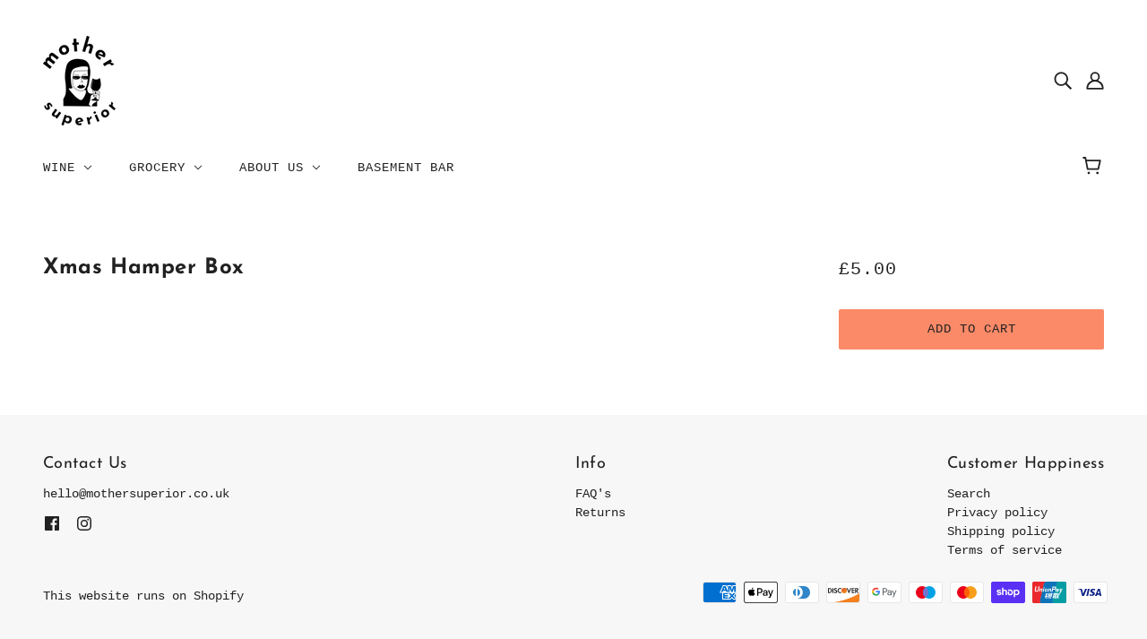

--- FILE ---
content_type: text/css
request_url: https://mothersuperior.co.uk/cdn/shop/t/5/assets/theme--async.css?v=108090063590746808601611841714
body_size: 18990
content:
[data-critical-css=false]{display:block}*,:after,:before{-webkit-box-sizing:border-box;box-sizing:border-box}embed,img,object{max-width:100%;height:auto}embed,object{height:100%}img{-ms-interpolation-mode:bicubic}.left{float:left!important}.right{float:right!important}.hide{display:none}img{display:inline-block;vertical-align:middle}textarea{height:auto;min-height:50px}.row{width:100%;margin:0 auto;max-width:62.5em}.row:after{content:" ";display:block;height:0;clear:both;overflow:hidden;visibility:hidden}.row.collapse .column,.row.collapse .columns{position:relative;padding-left:0;padding-right:0;float:left}.row .row{width:auto;margin:0 -8px;max-width:none}.row .row:after{content:" ";display:block;height:0;clear:both;overflow:hidden;visibility:hidden}.row .row.collapse{width:auto;margin:0;max-width:none}.row .row.collapse:after{content:" ";display:block;height:0;clear:both;overflow:hidden;visibility:hidden}.column,.columns{position:relative;padding-left:16px;padding-right:16px;width:100%;float:left}@media only screen{.column,.columns{position:relative;padding-left:16px;padding-right:16px;float:left}.small-1{position:relative;width:8.33333%}.small-2{position:relative;width:16.66667%}.small-3{position:relative;width:25%}.small-4{position:relative;width:33.33333%}.small-5{position:relative;width:41.66667%}.small-6{position:relative;width:50%}.small-7{position:relative;width:58.33333%}.small-8{position:relative;width:66.66667%}.small-9{position:relative;width:75%}.small-10{position:relative;width:83.33333%}.small-11{position:relative;width:91.66667%}.small-12{position:relative;width:100%}.small-offset-1{position:relative;margin-left:8.33333%}.small-offset-2{position:relative;margin-left:16.66667%}.small-offset-3{position:relative;margin-left:25%}.small-offset-4{position:relative;margin-left:33.33333%}.small-offset-5{position:relative;margin-left:41.66667%}.small-offset-6{position:relative;margin-left:50%}.small-offset-7{position:relative;margin-left:58.33333%}.small-offset-8{position:relative;margin-left:66.66667%}.small-offset-9{position:relative;margin-left:75%}.small-offset-10{position:relative;margin-left:83.33333%}[class*=column]+[class*=column]:last-child{float:right}[class*=column]+[class*=column].end{float:left}.column.small-centered,.columns.small-centered{position:relative;margin-left:auto;margin-right:auto;float:none!important}}@media only screen and (min-width:768px){.large-1{position:relative;width:8.33333%}.large-2{position:relative;width:16.66667%}.large-3{position:relative;width:25%}.large-4{position:relative;width:33.33333%}.large-5{position:relative;width:41.66667%}.large-6{position:relative;width:50%}.large-7{position:relative;width:58.33333%}.large-8{position:relative;width:66.66667%}.large-9{position:relative;width:75%}.large-10{position:relative;width:83.33333%}.large-11{position:relative;width:91.66667%}.large-12{position:relative;width:100%}.row .large-offset-1{position:relative;margin-left:8.33333%}.row .large-offset-2{position:relative;margin-left:16.66667%}.row .large-offset-3{position:relative;margin-left:25%}.row .large-offset-4{position:relative;margin-left:33.33333%}.row .large-offset-5{position:relative;margin-left:41.66667%}.row .large-offset-6{position:relative;margin-left:50%}.row .large-offset-7{position:relative;margin-left:58.33333%}.row .large-offset-8{position:relative;margin-left:66.66667%}.row .large-offset-9{position:relative;margin-left:75%}.row .large-offset-10{position:relative;margin-left:83.33333%}.row .large-offset-11{position:relative;margin-left:91.66667%}.push-1{position:relative;left:8.33333%;right:auto}.pull-1{position:relative;right:8.33333%;left:auto}.push-2{position:relative;left:16.66667%;right:auto}.pull-2{position:relative;right:16.66667%;left:auto}.push-3{position:relative;left:25%;right:auto}.pull-3{position:relative;right:25%;left:auto}.push-4{position:relative;left:33.33333%;right:auto}.pull-4{position:relative;right:33.33333%;left:auto}.push-5{position:relative;left:41.66667%;right:auto}.pull-5{position:relative;right:41.66667%;left:auto}.push-6{position:relative;left:50%;right:auto}.pull-6{position:relative;right:50%;left:auto}.push-7{position:relative;left:58.33333%;right:auto}.pull-7{position:relative;right:58.33333%;left:auto}.push-8{position:relative;left:66.66667%;right:auto}.pull-8{position:relative;right:66.66667%;left:auto}.push-9{position:relative;left:75%;right:auto}.pull-9{position:relative;right:75%;left:auto}.push-10{position:relative;left:83.33333%;right:auto}.pull-10{position:relative;right:83.33333%;left:auto}.push-11{position:relative;left:91.66667%;right:auto}.pull-11{position:relative;right:91.66667%;left:auto}.column.large-centered,.columns.large-centered{position:relative;margin-left:auto;margin-right:auto;float:none!important}.column.large-uncentered,.columns.large-uncentered{margin-left:0;margin-right:0;float:none}}[class*=column]+[class*=column]:last-child{float:left}.flex-video{position:relative;padding-top:1.5625em;padding-bottom:67.5%;height:0;margin-bottom:1em;overflow:hidden}.flex-video.widescreen{padding-bottom:57.25%}.flex-video.vimeo{padding-top:0}.flex-video embed,.flex-video iframe,.flex-video object,.flex-video video{position:absolute;top:0;left:0;width:100%;height:100%}.divider{display:block;border-top:1px solid var(--color-border)}table{background:0 0;border-top:solid 1px var(--color-border);border-bottom:solid 1px var(--color-border);border-radius:5px;border-collapse:separate}table.no-border{border:0}table tr:first-child td:first-child,table tr:first-child th:first-child{border-top-left-radius:5px}table thead~tbody tr:first-child td:first-child,table thead~tbody tr:first-child th:first-child{border-radius:0}table tr:first-child td:last-child{border-top-right-radius:5px}table thead~tbody tr:first-child td:last-child{border-radius:0}table tr:last-child td:first-child,table tr:last-child th:first-child{border-bottom-left-radius:5px}table tr:last-child td:last-child{border-bottom-right-radius:5px}table thead th:first-child{border-top-left-radius:5px}table thead th:last-child{border-top-right-radius:5px}@media only screen and (max-width:768px){table.responsive{display:block;width:100%;-webkit-box-sizing:border-box;box-sizing:border-box;float:left;clear:left;border:0}table.responsive tbody,table.responsive td,table.responsive th,table.responsive thead,table.responsive tr{display:block;width:100%;-webkit-box-sizing:border-box;box-sizing:border-box;float:left;clear:left}table.responsive thead tr{position:absolute;top:-9999px;left:-9999px}table.responsive tr{border:1px solid var(--color-border);padding:12px}table.responsive td{line-height:1.6;border:none;border-bottom:0;position:relative;padding:8px 0}table.responsive td:empty{padding:0}table.responsive td:before{display:block;word-wrap:break-word;max-width:100%}table.responsive td:before{content:attr(data-label)}}.search--header{padding:32px;text-align:center}.search--bar{position:relative}@media only screen and (max-width:767px){.search--bar{padding-top:8px}}@media only screen and (min-width:768px){.search--bar{padding:16px 0}}input[type=text].search--textbox,input[type=text].search--textbox:focus{padding:0 55px 0 32px;border:0;outline:0;-webkit-box-shadow:none!important;box-shadow:none!important;background:0 0;height:50px;font-size:22px;margin:0}input[type=text]::-ms-clear{display:none}.search--loading{display:none;position:absolute;top:23px;left:-1px}@media only screen and (max-width:767px){.search--loading{top:15px}}.search--loading svg{fill:#000}.search--root[data-view=template] .search--body{padding:0 16px}.search--results{display:-webkit-box;display:-ms-flexbox;display:flex}@media only screen and (max-width:767px){.search--results{-ms-flex-wrap:wrap;flex-wrap:wrap;padding:0 16px}}.search--results>*{padding:16px}@media only screen and (max-width:767px){.search--products{width:100%}}@media only screen and (min-width:768px){.search--products{-webkit-box-flex:1;-ms-flex:1 1 0px;flex:1 1 0;width:calc(100% - 300px)}}.search--root[data-view=template] .search--products{width:100%}@media only screen and (min-width:768px){.search--root[data-show-articles=false][data-show-pages=false] .search--products{width:100%}}.search--products:empty{display:none}.search--info{display:-webkit-box;display:-ms-flexbox;display:flex;padding:16px;border-bottom:1px solid var(--color-border)}.search--count{-webkit-box-flex:1;-ms-flex-positive:1;flex-grow:1}.search--items,.search--products-container{display:-webkit-box;display:-ms-flexbox;display:flex;-ms-flex-wrap:wrap;flex-wrap:wrap;padding:16px 0}.search--product{width:100%}@media only screen and (min-width:768px){.search--product{width:calc(100% / 3)}}@media only screen and (min-width:1024px){.search--root[data-show-articles=false][data-show-pages=false] .search--product{width:25%}}@media only screen and (min-width:1024px){.search--root[data-view=template] .search--product{width:25%}}@media only screen and (max-width:767px){.search--articles{width:100%}}@media only screen and (min-width:768px){.search--articles{-webkit-box-flex:1;-ms-flex:1 0 300px;flex:1 0 300px;width:300px;max-width:300px}}.search--root[data-view=template] .search--articles{max-width:800px;-ms-flex-preferred-size:800px;flex-basis:800px;text-align:center;margin:0 auto}.search--articles:empty{display:none}.search--articles-container{padding:16px 0}.search--article{padding:8px 16px}.search--no-results,.search--footer{padding:0 16px}@media only screen and (min-width:768px){.search--footer{padding:0 32px}}.search--again-button{padding:32px;text-align:center}.breadcrumbs--root{display:-webkit-box;display:-ms-flexbox;display:flex;-ms-flex-wrap:wrap;flex-wrap:wrap;padding:12px 0}.breadcrumbs--root *{text-transform:capitalize!important}.breadcrumbs--root li{display:-webkit-inline-box;display:-ms-inline-flexbox;display:inline-flex;-webkit-box-align:center;-ms-flex-align:center;align-items:center}.breadcrumbs--root li:not(:last-of-type):after{margin:0 12px;content:"/"}.pagination--root{display:-webkit-box;display:-ms-flexbox;display:flex;-webkit-box-align:center;-ms-flex-align:center;align-items:center;-webkit-box-pack:center;-ms-flex-pack:center;justify-content:center}.pagination--left-arrow a{display:-webkit-box;display:-ms-flexbox;display:flex;padding:8px}@media only screen and (max-width:767px){.pagination--left-arrow a{padding:16px}}.pagination--current-page{-webkit-box-flex:0;-ms-flex:0 0 auto;flex:0 0 auto}.pagination--numbers{display:-webkit-box;display:-ms-flexbox;display:flex;-webkit-box-align:center;-ms-flex-align:center;align-items:center}.pagination--number a{padding:8px}@media only screen and (max-width:767px){.pagination--number a{padding:16px}}.pagination--number[data-active=true]{padding:8px;font-weight:700}@media only screen and (max-width:767px){.pagination--number[data-active=true]{padding:16px}}.pagination--right-arrow a{display:-webkit-box;display:-ms-flexbox;display:flex;padding:8px}@media only screen and (max-width:767px){.pagination--right-arrow a{padding:16px}}html.modal-open{overflow:auto!important}.modal--link{cursor:pointer}.modal--window{position:absolute;z-index:10;top:0;left:0;display:none;min-height:100%;width:100%;max-width:100%;overflow:hidden;padding:96px}@media only screen and (max-width:767px){.modal--window{padding:48px 12px 12px}}.modal--window .icon--cross{vertical-align:top}.modal--window[data-modal-fullscreen=true]{padding:0}@media only screen and (max-width:767px){.modal--window[data-modal-fullscreen=true]{padding:0}}.modal--mask{display:none;opacity:.8;position:fixed;top:0!important;left:0;height:100%;width:100%;z-index:9000;background-color:#000}.modal--container{position:relative;width:100%;min-height:100%;z-index:9002}.modal--content{position:relative;background:var(--color-page-bg);display:none;left:50%;max-width:100%;min-width:200px;-webkit-transform:translateX(-50%);transform:translate(-50%)}@media only screen and (min-width:768px){.modal--content{min-width:300px}}[data-modal-fullscreen=true] .modal--content{width:100%;min-height:100vh;top:0;left:0;-webkit-transform:translateX(0);transform:translate(0)}.modal--content .responsive-video{margin-bottom:-1px}.modal--content .responsive-video.vimeo{margin-bottom:0}.modal--content.with-padding{padding:16px}.modal--content.full-width{width:100%}.modal--content.active{display:inline-block;overflow:hidden}[data-modal-fullscreen=true] .modal--content.active{overflow:visible}.modal--window.fixed{position:fixed;height:100%}.modal--window.fixed .modal--container{height:100%}.modal--window.fixed .modal--container .modal--content{top:50%;left:50%;-webkit-transform:translate(-50%,-50%);transform:translate(-50%,-50%)}.modal--loading{position:fixed;top:50%;left:50%;margin:-12.5px 0 0 -12.5px;height:25px;width:25px}.modal--close,.modal--next,.modal--prev{background-color:transparent;z-index:9002;position:fixed;cursor:pointer;font-size:30px;color:#fff;padding:10px;opacity:.8;border:none}.modal--close:hover,.modal--next:hover,.modal--prev:hover{opacity:1;background-color:transparent}.modal--close{top:0!important;right:0;padding:32px;font-size:18px}[data-modal-fullscreen=true] .modal--close{color:var(--color-text)}[data-modal-custom-close=true] .modal--close{display:none}@media only screen and (max-width:767px){.modal--close{padding:20px}body[data-border=true] .modal--close{padding:30px}}.modal--prev{margin-top:-25px;left:12px;top:50%!important;display:none}.modal--next{margin-top:-25px;right:12px;top:50%!important;display:none}.mobile-nav--header{display:-webkit-box;display:-ms-flexbox;display:flex;-webkit-box-pack:justify;-ms-flex-pack:justify;justify-content:space-between}.mobile-nav--search a,.mobile-nav--login a{display:block;padding:32px 16px}.y-menu--level-1--link .icon--chevron-left{top:22px}.mobile-nav--localization{padding:16px}@media only screen and (max-width:767px){.mobile-nav--localization{padding:12px}}.mobile-nav--localization>form{display:-webkit-box;display:-ms-flexbox;display:flex}.mobile-nav--localization .disclosure--root:not(:last-of-type){padding-right:16px}@media only screen and (max-width:767px){.mobile-nav--localization .disclosure--root:not(:last-of-type){padding-right:12px}}.mobile-nav--localization .disclosure--root[data-id=header-locale] .disclosure--main{text-transform:none}.y-menu{display:inline-block;position:relative;width:100%;max-width:400px;overflow:hidden}.y-menu li,.y-menu ul{list-style:none;margin:0;padding:0}[data-y-menu--overlap=false] .y-menu--overlap-icon{display:none}@media only screen and (max-width:767px){.y-menu--overlap-icon{display:none}}.y-menu--level-1--link{display:inline-block;display:block;border-bottom:1px solid var(--color-border)}.y-menu--level-1--link:first-child{border-top:1px solid var(--color-border)}.y-menu--level-1--link a{position:relative;display:block;z-index:0;line-height:1.3;padding:20px 35px 20px 15px}.y-menu--level-1--link .icon--chevron-right--small{position:absolute;right:12px;top:22px}.y-menu--level-1--link .icon--chevron-left--small{position:absolute;left:12px;top:22px}.y-menu--back-link{border-top:1px solid var(--color-border);border-bottom:1px solid var(--color-border);text-align:center}.y-menu--level-2--container{display:none;position:absolute;z-index:4;min-width:150px;padding:0;background:var(--color-page-bg);overflow:hidden;left:100%;width:100%;top:0;bottom:0}.y-menu--parent-link{display:block;border-bottom:1px solid var(--color-border)}.y-menu--parent-link:first-child{border-top:1px solid var(--color-border)}.y-menu--level-2--link{display:block;border-bottom:1px solid var(--color-border)}.y-menu--level-2--link:first-child{border-top:1px solid var(--color-border)}[data-y-menu--parent-link=level-2] .y-menu--level-2--link>a{padding-left:35px}.y-menu--level-3--container{padding:0;position:absolute;display:none;left:100%;width:100%;top:0;bottom:0;background:var(--color-page-bg);z-index:5}.y-menu--level-3--link{display:block;border-bottom:1px solid var(--color-border)}.y-menu--level-3--link:first-child{border-top:1px solid var(--color-border)}[data-y-menu--parent-link=level-3] .y-menu--level-3--link>a{padding-left:35px}.input--number{-webkit-box-align:center;-ms-flex-align:center;align-items:center;background:var(--color-page-bg);border:1px solid var(--color-border);display:-webkit-inline-box;display:-ms-inline-flexbox;display:inline-flex;margin-bottom:15px;position:relative;text-align:left}.input--number .minus,.input--number .plus{padding:0 8px;cursor:pointer;background:var(--color-page-bg);height:32px;display:-webkit-box;display:-ms-flexbox;display:flex;-webkit-box-align:center;-ms-flex-align:center;align-items:center}@media only screen and (max-width:767px){.input--number .minus,.input--number .plus{padding:0 16px}}.input--number input{height:32px;line-height:32px;z-index:1;border-top:0!important;border-bottom:0!important;width:38px;margin:0;border-radius:0}.input--number input:focus{border-top:0;border-bottom:0}.input--number.updating input{color:var(--color-border)}img{vertical-align:middle;max-width:100%}.image--root{position:relative;max-width:100%}.image--root img{display:block;height:100%;left:0;opacity:0;position:absolute;top:0;-webkit-transition:opacity .3s ease;transition:opacity .3s ease;visibility:hidden;width:100%}.image--root img.lazyloaded,.image--root noscript img{visibility:visible;opacity:1}.image--parallax{width:100%;height:100%;background-size:cover;background-position:center}@media only screen and (min-width:768px){.image--parallax{background-attachment:fixed}}.image--container{max-width:100%;position:relative}.responsive-video{width:100%;display:block;position:relative;padding-top:2.08333em;padding-bottom:67.5%;height:0;margin-bottom:1.33333em;overflow:hidden}.responsive-video.widescreen{padding-bottom:57.25%}.responsive-video.vimeo{padding-top:0}.responsive-video.kickstarter{padding-bottom:52%}@media only screen and (max-width:767px){.responsive-video.kickstarter{padding-bottom:50%}}@media only screen and (min-width:1024px){.responsive-video.kickstarter{padding-bottom:54%}}.responsive-video embed,.responsive-video iframe,.responsive-video object,.responsive-video video{position:absolute;top:0;left:0;width:100%;height:100%}.radios--header{display:-webkit-box;display:-ms-flexbox;display:flex;-webkit-box-align:baseline;-ms-flex-align:baseline;align-items:baseline;padding-bottom:8px}.radios--header>*{padding-bottom:0}.radios--container{display:-webkit-box;display:-ms-flexbox;display:flex;-ms-flex-wrap:wrap;flex-wrap:wrap}.radios--container>:not(:last-child){padding-right:16px}.radios--main{display:-webkit-box;display:-ms-flexbox;display:flex;-webkit-box-align:center;-ms-flex-align:center;align-items:center;padding-bottom:16px;margin-left:-1px}.radios--option-label{display:inline}.radios--option-current{padding-left:8px}.radios--swatch-button{position:relative;display:inline-block;height:30px;width:30px;border:1px solid var(--color-border);border-radius:50%;padding-bottom:0;background-size:cover}@media only screen and (max-width:767px){.radios--swatch-button{height:40px;width:40px}}.radios--swatch-button:hover{cursor:pointer}.radios--swatch-button:after{display:inline-block;height:34px;width:34px;border-radius:50%;border:1px solid var(--color--body--light);position:absolute;top:-3px;left:-3px}@media only screen and (max-width:767px){.radios--swatch-button:after{height:44px;width:44px}}.radios--value-button{padding:0}.radios--value-button>*{border:2px solid var(--color-border);color:var(--color--body--light);line-height:43px;height:auto;background:0 0}.radios--input[type=radio]{opacity:0;width:1px;height:1px;margin:0}.radios--input[type=radio]:checked+.radios--swatch-button:after,.radios--input[type=radio]:hover+.radios--swatch-button:after{content:""}.radios--input[type=radio]:checked+.radios--value-button>*,.radios--input[type=radio]:hover+.radios--value-button>*{border-color:var(--color--body--light);color:var(--color-text);background:0 0}.radios--input[type=radio]:focus+.radios--swatch-button:after,.radios--input[type=radio]:focus+.radios--value-button>*{-webkit-box-shadow:0 0 0 3px Highlight;box-shadow:0 0 0 3px Highlight}.tabs-wrapper.vertical{margin-bottom:10px}.tabs-wrapper.vertical:after{content:"";display:table;clear:both}.tabs-wrapper.vertical .headings{margin:0;padding:0;list-style:none;width:100%;float:left}@media only screen and (min-width:768px){.tabs-wrapper.vertical .headings{width:30%}}.tabs-wrapper.vertical .headings>li{margin:0}.tabs-wrapper.vertical .headings>li.active .trigger .bg,.tabs-wrapper.vertical .headings>li:focus .trigger .bg,.tabs-wrapper.vertical .headings>li:hover .trigger .bg{opacity:1}.tabs-wrapper.vertical .headings .trigger{margin:0;cursor:pointer;padding:16px;position:relative;z-index:0;float:left;width:100%}.tabs-wrapper.vertical .headings .trigger a,.tabs-wrapper.vertical .headings .trigger a:hover,.tabs-wrapper.vertical .headings .trigger a:link,.tabs-wrapper.vertical .headings .trigger a:visited{color:var(--color-text)}.tabs-wrapper.vertical .headings .trigger .bg{z-index:-1;opacity:.5;background:var(--color-tabs-accordions);height:100%;width:100%;top:0;left:0;position:absolute}.tabs-wrapper.vertical .tabs.content{float:left;width:100%;overflow:auto;padding:20px;margin:0;list-style:none}@media only screen and (min-width:768px){.tabs-wrapper.vertical .tabs.content{width:70%;padding:0 20px}}.tabs-wrapper.vertical .tabs.content>li{display:none}.tabs-wrapper.vertical .tabs.content>li.active{display:block}.tabs-wrapper.horizontal{overflow:hidden}.tabs-wrapper.horizontal .headings{margin:0;padding:0;float:left;list-style:none;width:100%}.tabs-wrapper.horizontal .headings>li{margin:0;padding:0}.tabs-wrapper.horizontal .headings>li.active .trigger .bg,.tabs-wrapper.horizontal .headings>li:focus .trigger .bg,.tabs-wrapper.horizontal .headings>li:hover .trigger .bg{opacity:1}.tabs-wrapper.horizontal .headings .trigger{margin:0;cursor:pointer;padding:16px;position:relative;z-index:0;float:left}.tabs-wrapper.horizontal .headings .trigger a,.tabs-wrapper.horizontal .headings .trigger a:hover,.tabs-wrapper.horizontal .headings .trigger a:link,.tabs-wrapper.horizontal .headings .trigger a:visited{color:var(--color-text)}.tabs-wrapper.horizontal .headings .trigger .bg{z-index:-1;opacity:.5;background:var(--color-tabs-accordions);height:100%;width:100%;top:0;left:0;position:absolute}.tabs-wrapper.horizontal .tabs.content{clear:both;float:left;width:100%;overflow:auto;padding:20px 10px;margin:0;list-style:none}.tabs-wrapper.horizontal .tabs.content:after{content:"";display:table;clear:both}.tabs-wrapper.horizontal .tabs.content>li{display:none}.tabs-wrapper.horizontal .tabs.content>li.active{display:block}.accordion-wrapper{margin-bottom:10px}.accordion-wrapper:after{content:"";display:table;clear:both}.accordion-wrapper ul.accordion{margin:0;padding:0;list-style:none;width:100%;float:left}.accordion-wrapper ul.accordion>li{margin:0;padding:0}.accordion-wrapper ul.accordion .trigger{margin:0;cursor:pointer;padding:16px;position:relative;z-index:0}.accordion-wrapper ul.accordion .trigger a,.accordion-wrapper ul.accordion .trigger a:hover,.accordion-wrapper ul.accordion .trigger a:link,.accordion-wrapper ul.accordion .trigger a:visited{color:var(--color-text)}.accordion-wrapper ul.accordion .trigger .bg{z-index:-1;opacity:.5;background:var(--color-tabs-accordions);height:100%;width:100%;top:0;left:0;position:absolute}.accordion-wrapper ul.accordion .trigger .bg:hover,.accordion-wrapper ul.accordion li.active .trigger .bg{opacity:1}.accordion-wrapper ul.accordion .content{display:none;padding:20px 20px 0;margin:0}.owl-carousel .owl-wrapper:after{content:".";display:block;clear:both;visibility:hidden;line-height:0;height:0}.owl-carousel{display:none;position:relative;width:100%;touch-action:pan-y;-ms-touch-action:pan-y}.owl-carousel .owl-wrapper{display:none;position:relative;transform:translateZ(0);-webkit-transform:translate3d(0,0,0)}.owl-carousel .owl-wrapper-outer{overflow:hidden;position:relative;width:100%}.owl-carousel .owl-wrapper-outer.autoHeight{-webkit-transition:height .5s ease-in-out;transition:height .5s ease-in-out}.owl-carousel .owl-item{float:left}.owl-controls .owl-buttons div,.owl-controls .owl-page{cursor:pointer}.owl-controls{-webkit-user-select:none;-moz-user-select:none;-ms-user-select:none;user-select:none;-webkit-tap-highlight-color:transparent}.owl-carousel .owl-item,.owl-carousel .owl-wrapper{-webkit-backface-visibility:hidden;-moz-backface-visibility:hidden;-ms-backface-visibility:hidden;-webkit-transform:translate3d(0,0,0);-moz-transform:translate3d(0,0,0);-ms-transform:translate3d(0,0,0)}.owl-origin{-webkit-perspective:1200px;-webkit-perspective-origin-x:50%;-webkit-perspective-origin-y:50%;-moz-perspective:1200px;-moz-perspective-origin-x:50%;-moz-perspective-origin-y:50%;perspective:1200px}.owl-fade-out{z-index:10;-webkit-animation:fadeOut .7s both ease;animation:fadeOut .7s both ease}.owl-fade-in{-webkit-animation:fadeIn .7s both ease;animation:fadeIn .7s both ease}.owl-backSlide-out{-webkit-animation:backSlideOut 1s both ease;animation:backSlideOut 1s both ease}.owl-backSlide-in{-webkit-animation:backSlideIn 1s both ease;animation:backSlideIn 1s both ease}.owl-goDown-out{-webkit-animation:scaleToFade .7s ease both;animation:scaleToFade .7s ease both}.owl-goDown-in{-webkit-animation:goDown .6s ease both;animation:goDown .6s ease both}.owl-fadeUp-in{-webkit-animation:scaleUpFrom .5s ease both;animation:scaleUpFrom .5s ease both}.owl-fadeUp-out{-webkit-animation:scaleUpTo .5s ease both;animation:scaleUpTo .5s ease both}.grabbing{cursor:var(--image--grabbing-icon) 8 8,move}@-webkit-keyframes empty{0%{opacity:1}}@keyframes empty{0%{opacity:1}}@-webkit-keyframes fadeIn{0%{opacity:0}to{opacity:1}}@keyframes fadeIn{0%{opacity:0}to{opacity:1}}@-webkit-keyframes fadeOut{0%{opacity:1}to{opacity:0}}@keyframes fadeOut{0%{opacity:1}to{opacity:0}}@-webkit-keyframes backSlideOut{25%{opacity:.5;-webkit-transform:translateZ(-500px)}75%{opacity:.5;-webkit-transform:translateZ(-500px) translateX(-200%)}to{opacity:.5;-webkit-transform:translateZ(-500px) translateX(-200%)}}@keyframes backSlideOut{25%{opacity:.5;-webkit-transform:translateZ(-500px);transform:translateZ(-500px)}75%{opacity:.5;-webkit-transform:translateZ(-500px) translateX(-200%);transform:translateZ(-500px) translate(-200%)}to{opacity:.5;-webkit-transform:translateZ(-500px) translateX(-200%);transform:translateZ(-500px) translate(-200%)}}@-webkit-keyframes backSlideIn{0%,25%{opacity:.5;-webkit-transform:translateZ(-500px) translateX(200%)}75%{opacity:.5;-webkit-transform:translateZ(-500px)}to{opacity:1;-webkit-transform:translateZ(0) translateX(0)}}@keyframes backSlideIn{0%,25%{opacity:.5;-webkit-transform:translateZ(-500px) translateX(200%);transform:translateZ(-500px) translate(200%)}75%{opacity:.5;-webkit-transform:translateZ(-500px);transform:translateZ(-500px)}to{opacity:1;-webkit-transform:translateZ(0) translateX(0);transform:translateZ(0) translate(0)}}@-webkit-keyframes scaleToFade{to{opacity:0;-webkit-transform:scale(.8)}}@keyframes scaleToFade{to{opacity:0;-webkit-transform:scale(.8);transform:scale(.8)}}@-webkit-keyframes goDown{0%{-webkit-transform:translateY(-100%)}}@keyframes goDown{0%{-webkit-transform:translateY(-100%);transform:translateY(-100%)}}@-webkit-keyframes scaleUpFrom{0%{opacity:0;-webkit-transform:scale(1.5)}}@keyframes scaleUpFrom{0%{opacity:0;-webkit-transform:scale(1.5);transform:scale(1.5)}}@-webkit-keyframes scaleUpTo{to{opacity:0;-webkit-transform:scale(1.5)}}@keyframes scaleUpTo{to{opacity:0;-webkit-transform:scale(1.5);transform:scale(1.5)}}.owl-theme .owl-controls{margin-top:10px;text-align:center}.owl-theme .owl-controls.clickable .owl-buttons div:hover{filter:Alpha(Opacity=100);opacity:1;text-decoration:none}.owl-theme .owl-controls .owl-page{display:inline-block;zoom:1}.owl-theme .owl-controls .owl-page.active span,.owl-theme .owl-controls.clickable .owl-page:hover span{filter:Alpha(Opacity=100);opacity:1}.owl-theme .owl-controls .owl-page span.owl-numbers{height:auto;width:auto;color:#fff;padding:2px 10px;font-size:12px;border-radius:30px}.owl-carousel .owl-wrapper-outer{z-index:1}.owl-carousel .owl-wrapper{display:-webkit-box!important;display:-ms-flexbox!important;display:flex!important;-webkit-box-align:center;-ms-flex-align:center;align-items:center}.owl-carousel .owl-pagination{z-index:2}@media only screen and (max-width:768px){table.responsive{display:block;width:100%;-webkit-box-sizing:border-box;box-sizing:border-box;float:left;clear:left;border:0}table.responsive tbody,table.responsive td,table.responsive th,table.responsive thead,table.responsive tr{display:block;width:100%;-webkit-box-sizing:border-box;box-sizing:border-box;float:left;clear:left}table.responsive thead tr{position:absolute;top:-9999px;left:-9999px}table.responsive tr{border:1px solid var(--color-border);padding:16px}table.responsive td{line-height:1.6;border:none;border-bottom:0;position:relative;padding:8px 0}table.responsive td:empty{padding:0}table.responsive td:before{display:block;word-wrap:break-word;max-width:100%}table.responsive td:before{content:attr(data-label)}}html{margin:0;padding:0;background:var(--color-page-bg)}.error{color:#d32f2f}body{color:var(--color-text);background:var(--color-page-bg)}body.modal-on{overflow:hidden}body.modal-unfix{overflow-x:hidden;overflow-y:auto}.shopify-section{clear:both}.page-title{padding:32px 0}label{color:var(--color-text)}.layout--main-content{padding-top:32px}.row{max-width:none}@media only screen and (min-width:768px){.row{padding:0 48px}}.placeholder-icon{fill:#cbcbcb;color:#cbcbcb;background-color:#e9e9e9;width:100%;height:100%;max-width:100%;max-height:100%}.section--slideshow .placeholder-icon{position:absolute;top:0;left:0}.footer--root{background:var(--bg-color--footer);color:var(--color--footer);padding:48px;z-index:1;position:relative}@media only screen and (max-width:767px){.footer--root{-ms-flex-wrap:wrap;flex-wrap:wrap;padding:32px 16px}}.footer--root>:not(:last-child){padding-bottom:16px}.footer--root a,.footer--root a:link{color:var(--color--footer)}.footer--root p{margin-top:0}.footer--root .placeholder-noblocks{width:100%;padding:16px}@media only screen and (max-width:767px){.footer--root .placeholder-noblocks{text-align:center}}@media only screen and (max-width:767px){.footer--root .payment-icons--list{-webkit-box-pack:center;-ms-flex-pack:center;justify-content:center;display:-webkit-box;display:-ms-flexbox;display:flex;-ms-flex-wrap:wrap;flex-wrap:wrap}}.footer--root form{margin:0}.footer--blocks{display:-webkit-box;display:-ms-flexbox;display:flex;-webkit-box-pack:justify;-ms-flex-pack:justify;justify-content:space-between;margin:-16px}@media only screen and (max-width:767px){.footer--blocks{-ms-flex-wrap:wrap;flex-wrap:wrap}}@media only screen and (max-width:767px){.footer--blocks>:not(:last-child){padding-bottom:32px}}.footer--block{-webkit-box-flex:1;-ms-flex:1 1 auto;flex:1 1 auto;display:-webkit-box;display:-ms-flexbox;display:flex;padding:16px}@media only screen and (max-width:767px){.footer--block{-ms-flex-preferred-size:100%!important;flex-basis:100%!important;text-align:center}}.footer--block[data-block-type=about]{-ms-flex-preferred-size:35%;flex-basis:35%}.footer--block[data-block-type=menu]{-ms-flex-preferred-size:30%;flex-basis:30%}.footer--block[data-block-type=subscribe]{-ms-flex-preferred-size:35%;flex-basis:35%}@media only screen and (max-width:767px){.footer--block:nth-of-type(1) .footer--block--container{margin:0 auto}}.footer--block:nth-of-type(2) .footer--block--container{margin:0 auto}.footer--block:nth-of-type(3) .footer--block--container{margin:0 0 0 auto}@media only screen and (max-width:767px){.footer--block:nth-of-type(3) .footer--block--container{margin:0 auto}}.footer--block[data-block-type=subscribe] .footer--block--container{width:300px}@media only screen and (max-width:767px){.footer--block[data-block-type=subscribe] .footer--block--container{width:280px}}@media only screen and (min-width:768px) and (max-width:1023px){.footer--block[data-block-type=subscribe] .footer--block--container{width:200px}}.footer--block--heading{padding-bottom:16px}.footer--block--body>:not(:last-child){padding-bottom:16px}@media only screen and (max-width:767px){.footer--block--body>:not(:last-child){padding-bottom:12px}}.footer--about-text{max-width:400px}.footer--social-icons{display:-webkit-inline-box;display:-ms-inline-flexbox;display:inline-flex;margin:-8px}@media only screen and (max-width:767px){.footer--social-icons{padding-top:16px}}.footer--social-icons a{padding:8px}.footer--social-icons svg{height:16px}.footer--social-icons .icon--root{-webkit-transition:background-color .3s ease-out,color .3s ease-out,border-color .3s ease-out;transition:background-color .3s ease-out,color .3s ease-out,border-color .3s ease-out}.footer--social-icons .icon--twitter:hover,.footer--social-icons a[aria-label=twitter]:focus .icon--twitter{color:#09aeec}.footer--social-icons .icon--facebook:hover,.footer--social-icons a[aria-label=facebook]:focus .icon--facebook{color:#49659d}.footer--social-icons .icon--pinterest:hover,.footer--social-icons a[aria-label=pinterest]:focus .icon--pinterest{color:#cb1f2b}.footer--social-icons .icon--root.icon--instagram:hover,.footer--social-icons a[aria-label=instagram]:focus .icon--instagram{background:radial-gradient(circle at 30% 107%,#fdf497 0 5%,#fd5949 45%,#d6249f 60%,#285aeb 90%);color:#fff;padding:2px;height:20px;width:20px;border-radius:6px}.footer--social-icons .icon--vimeo:hover,.footer--social-icons a[aria-label=vimeo]:focus .icon--vimeo{color:#1ab7ea}.footer--social-icons .icon--youtube:hover,.footer--social-icons a[aria-label=youtube]:focus .icon--youtube{color:red}@media only screen and (max-width:767px){.footer--menu li:not(:last-child){padding-bottom:8px}}.footer--subscribe .footer--form-container{display:-webkit-box;display:-ms-flexbox;display:flex;max-width:300px}@media only screen and (max-width:767px){.footer--subscribe .footer--form-container{margin:0 auto}}.footer--subscribe .footer--form-container input[type=email]{padding-top:22px;padding-bottom:22px;margin-bottom:8px}.footer--subscribe .footer--form-container .success{font-style:italic}.footer--subscribe .footer--form-submit{width:auto;margin:0 0 0 8px;-ms-flex-negative:0;flex-shrink:0}.footer--subscribe--info{padding-bottom:16px}.footer--sub{display:-webkit-box;display:-ms-flexbox;display:flex;-webkit-box-pack:justify;-ms-flex-pack:justify;justify-content:space-between;-webkit-box-align:end;-ms-flex-align:end;align-items:flex-end;-ms-flex-wrap:wrap;flex-wrap:wrap;margin:-16px}.footer--sub>*{-webkit-box-flex:1;-ms-flex:1 1 40%;flex:1 1 40%;padding:16px;display:-webkit-box;display:-ms-flexbox;display:flex}@media only screen and (min-width:768px) and (max-width:1023px){.footer--sub>*{-ms-flex-preferred-size:36%;flex-basis:36%}}@media only screen and (max-width:767px){.footer--sub>*{-ms-flex-preferred-size:100%;flex-basis:100%;text-align:center}}.footer--sub--block[data-type=powered-by]{-ms-flex-preferred-size:20%;flex-basis:20%}@media only screen and (min-width:768px) and (max-width:1023px){.footer--sub--block[data-type=powered-by]{-ms-flex-preferred-size:28%;flex-basis:28%}}@media only screen and (max-width:767px){.footer--sub--block[data-type=powered-by]{-webkit-box-ordinal-group:4;-ms-flex-order:3;order:3}}.footer--sub--block[data-type=localization] form{display:-webkit-box;display:-ms-flexbox;display:flex}.footer--sub--block[data-type=localization] form .disclosure--root:not(:last-of-type){padding-right:16px}.footer--sub--block[data-type=localization] form .disclosure--root[data-id=footer-locale] .disclosure--main{text-transform:none}@media only screen and (max-width:767px){.footer--sub--container{margin:0 auto}}.footer--sub--block:nth-of-type(2) .footer--sub--container{margin:0 auto}@media only screen and (min-width:768px){.footer--sub--block:last-of-type .footer--sub--container{margin:0 0 0 auto}}@media only screen and (min-width:768px){.footer--sub--block:last-of-type:nth-of-type(1) .footer--sub--container{margin:0 auto}}@media only screen and (min-width:768px){.payment-icons--list{-webkit-box-pack:end;-ms-flex-pack:end;justify-content:flex-end;-ms-flex-line-pack:end;align-content:flex-end}}.product-grid--root{display:-webkit-box;display:-ms-flexbox;display:flex;-ms-flex-wrap:wrap;flex-wrap:wrap;width:100%;padding:16px}.product-grid--root[data-centered=true]{-webkit-box-pack:center;-ms-flex-pack:center;justify-content:center}@media only screen and (max-width:767px){.product-grid--root{padding:8px}}.product-grid--root[data-items-per-row="3"]>*{width:calc(100% / 3)}.product-grid--root[data-items-per-row="3"]>*{width:33.3333%}.product-grid--root[data-items-per-row="4"]>*{width:25%}.product-grid--root[data-items-per-row="6"]>*{width:calc(100% / 6)}@media only screen and (max-width:767px){.product-grid--root[data-mobile-items-per-row="1"]>*{width:100%}}@media only screen and (max-width:767px){.product-grid--root[data-mobile-items-per-row="2"]>*{width:50%}}.product-form--variants .disclosure--root{padding-bottom:16px}.product-form--variant-select{display:none}.product-form--price-container{padding-bottom:16px}@media only screen and (max-width:767px){.product-form--price-container{display:-webkit-box;display:-ms-flexbox;display:flex;-ms-flex-wrap:wrap;flex-wrap:wrap;-webkit-box-orient:vertical;-webkit-box-direction:normal;-ms-flex-direction:column;flex-direction:column}}@media only screen and (max-width:767px){.product-form--price-wrapper{-ms-flex-negative:0;flex-shrink:0}}.product-form--price{display:inline-block;font-size:20px}@media only screen and (max-width:767px){.product-form--price{font-size:16px}}.product-form--compare-price{text-decoration:line-through;color:var(--color--body--light);display:inline-block}.product-form--unit-price-container{text-transform:lowercase;padding-top:8px}.product-form--unit-price-container:empty{display:none}.product-form--button-container{display:block;position:relative;width:100%;padding-top:16px}.product-form--button-container[data-loading=true] .product-form--text{display:none}.product-form--button-container[data-loading=true] .product-form--spinner{display:block}.product-form--button-container[data-loading=true][data-item=button] svg{fill:#fff}.product-form--button-container[data-loading=true][data-item=secondary-button] svg{fill:#000}.product-form--spinner{display:none}.product-form--add-to-cart{text-align:center;width:100%;position:relative;display:-webkit-box;display:-ms-flexbox;display:flex;-webkit-box-pack:center;-ms-flex-pack:center;justify-content:center;-webkit-box-align:center;-ms-flex-align:center;align-items:center}[data-item=button] .product-form--add-to-cart[disabled]{cursor:unset;background-color:#d2d2d2}[data-item=secondary-button] .product-form--add-to-cart[disabled]{cursor:unset;color:#b9b9b9;border-color:#d2d2d2}.product-form--smart-payment-buttons{padding-top:16px}.product-form--smart-payment-buttons .shopify-payment-button__button--unbranded:not([disabled]){background:var(--color-button-bg);color:var(--color-button);border-radius:2px;font-family:var(--font--accent--family);font-weight:var(--font--accent--weight);font-style:var(--font--accent--style);text-transform:uppercase;font-size:var(--font--accent--size);letter-spacing:1px;font-size:14px}@media only screen and (max-width:767px){.product-form--smart-payment-buttons .shopify-payment-button__button--unbranded:not([disabled]){font-size:13px}}.product-form--smart-payment-buttons .shopify-payment-button__button--unbranded:not([disabled]):focus,.product-form--smart-payment-buttons .shopify-payment-button__button--unbranded:not([disabled]):hover,.product-form--smart-payment-buttons .shopify-payment-button__button--unbranded:not([disabled]):link,.product-form--smart-payment-buttons .shopify-payment-button__button--unbranded:not([disabled]):visited{color:var(--color-button);background:var(--color-button-bg)}.product-form--smart-payment-buttons .shopify-payment-button__button--hidden{display:none}.product-form--smart-payment-buttons .shopify-payment-button__button [role=button]{border-radius:2px!important}.product-form--smart-payment-buttons .shopify-payment-button__more-options{font-family:var(--font--accent--family);font-weight:var(--font--accent--weight);font-style:var(--font--accent--style);text-transform:uppercase;font-size:var(--font--accent--size);letter-spacing:1px;margin-top:0;padding:16px 0 0;height:unset;line-height:unset;text-decoration:underline}@media only screen and (max-width:767px){.product-form--smart-payment-buttons .shopify-payment-button__more-options{font-size:13px}}.product-form--smart-payment-buttons .shopify-payment-button__more-options:hover{background-color:unset;color:unset}.product-form--quantity>*{margin:0}.product-form--error{padding-top:16px;color:#d32f2f}.product-form--modal-link{padding-left:16px}.product-form--low-stock{display:none;text-align:left}.product-form--low-stock:not(:empty){padding-top:16px}.product-form--modal{padding:72px 48px;background:var(--color-page-bg);text-align:center}@media only screen and (max-width:767px){.product-form--modal{padding:32px 16px}}.product-form--unavailable{padding-top:32px;text-align:left}.product-form--unavailable p{padding-bottom:16px}.product-form--unavailable [data-item=button]{padding-left:8px}.product-form--notify{display:-webkit-box;display:-ms-flexbox;display:flex}.product-form--notify>*{margin:0}.product-media--wrapper{position:relative;overflow:hidden;display:inline-block;width:100%}.product-media--wrapper .modal--link{cursor:-webkit-zoom-in;cursor:zoom-in}.product-media--wrapper[data-media-type=image]{max-width:100%;width:unset}.product-media--wrapper[data-media-type=image][data-zoom-enabled=true]:hover{border:1px solid var(--color-border)}@media only screen and (max-width:767px){.product-media--wrapper[data-media-type=image][data-zoom-enabled=true]:hover{border:none}}.product-media--thumbs{display:-webkit-box;display:-ms-flexbox;display:flex;-ms-flex-wrap:wrap;flex-wrap:wrap;-webkit-box-pack:center;-ms-flex-pack:center;justify-content:center;width:100%}.product-media--thumb-container{position:relative;max-width:32%;width:100px}.product-media--thumb-container svg{position:absolute;top:0;right:0;background-color:var(--color-page-bg);border:1px solid var(--color-badge-bdr);margin:12px}.product-media--thumb-container svg path{fill:var(--color--body--light);opacity:.6}.product-media--thumb{padding:8px;cursor:pointer;text-align:left;width:100%}.product-media--thumb[data-active=true] img{border:1px solid var(--color-border)}.product-media--ar-button{width:100%;display:none}@media only screen and (max-width:767px){.product-media--ar-button{display:block}}.product-media--ar-button>*{width:100%;text-align:center}.product-media--zoom-image{position:absolute;background:var(--color-page-bg)}.product-media--featured[data-active=false][data-media-type=image]+.product-media--zoom-image{display:none}@media only screen and (max-width:767px){.product-media--zoom-image{display:none}}.product-video--root{width:100%;margin:0 auto}@media only screen and (min-width:768px){.product-video--root{max-width:600px}}.product-video--root:focus{outline:0}.product-video--container{position:relative;width:100%}.product-video--container>:first-child{position:absolute;top:0;left:0;width:100%;height:100%}.product-video--container .plyr--video:focus{outline:0}.product-model--root{max-width:100%;position:relative;-webkit-box-flex:1;-ms-flex:1 1 auto;flex:1 1 auto}.product-model--root .shopify-model-viewer-ui{width:100%;height:100%;position:absolute;top:0;left:0}.product-model--root model-viewer{width:100%;height:100%;position:absolute;top:0;left:0;border:1px solid var(--color-border);text-align:left}.product-model--root model-viewer:focus{outline:0}.product-model--root button[hidden]{display:none}.product-share--root{text-align:center;background:var(--color-panel-bg);padding:72px 48px}@media only screen and (max-width:767px){.product-share--root{padding:32px 16px}}.product-share--root h2{padding-bottom:32px}.product-share--root [class*=product-share]{text-transform:capitalize;display:-webkit-inline-box;display:-ms-inline-flexbox;display:inline-flex;-webkit-box-align:center;-ms-flex-align:center;align-items:center;margin:8px;border-radius:2px;padding:6px 6px 6px 16px;background:var(--color-page-bg);border:1px solid var(--color-border);-webkit-transition:background-color .3s ease-out,color .3s ease-out,border-color .3s ease-out;transition:background-color .3s ease-out,color .3s ease-out,border-color .3s ease-out}.product-share--root [class*=product-share] .icon--root{margin-right:12px;height:16px;width:16px}.product-share--root [class*=product-share] span{vertical-align:top;line-height:2.4;padding-right:12px;margin-left:-6px}.product-share--root [class*=product-share]:focus,.product-share--root [class*=product-share]:hover{color:var(--color-page-bg)}.product-share--root .product-share--twitter:focus,.product-share--root .product-share--twitter:hover{background-color:#09aeec;border-color:#09aeec}.product-share--root .product-share--facebook:focus,.product-share--root .product-share--facebook:hover{background-color:#49659d;border-color:#49659d}.product-share--root .product-share--pinterest:focus,.product-share--root .product-share--pinterest:hover{background-color:#cb1f2b;border-color:#cb1f2b}.product--root{display:-webkit-box;display:-ms-flexbox;display:flex;padding:16px;position:relative;-webkit-box-flex:0;-ms-flex-positive:0;flex-grow:0;-ms-flex-negative:1;flex-shrink:1;-ms-flex-preferred-size:auto;flex-basis:auto}.product--root[data-product-view=grid]{-ms-flex-wrap:wrap;flex-wrap:wrap}@media only screen and (max-width:767px){.product--root[data-product-view=grid]{padding-left:0;padding-right:0}}.product--root[data-product-view=grid] .product--item{width:100%}.product--root[data-product-view=grid] .product--image{display:-webkit-box;display:-ms-flexbox;display:flex;-webkit-box-pack:center;-ms-flex-pack:center;justify-content:center}.product--root[data-product-view=grid] .product--image>*{-webkit-box-flex:0;-ms-flex-positive:0;flex-grow:0;-ms-flex-negative:1;flex-shrink:1;-ms-flex-preferred-size:auto;flex-basis:auto}.product--root[data-product-view=grid] .product--image a{display:inline-block}.product--root[data-product-view=grid] .product--image img{width:100%}.product--root[data-product-view=grid] .product--details{text-align:center;width:100%;padding-top:16px}.product--root[data-product-view=grid] .product--details>:not(:last-child){padding-bottom:12px}@media only screen and (max-width:767px){.product--root[data-product-view=grid] .product--details{max-width:600px;margin:0 auto;padding-top:12px}}.product--root[data-product-view=grid] .product--details [data-item]{padding-right:0}.product--root[data-product-view=grid] .product--details .product--compare-price{padding-right:8px}.product--root[data-product-view=grid] .product--price-wrapper>*{display:inline-block;padding-bottom:0}.product--root[data-product-view=grid] .product--unit-price-container{padding-bottom:0}.product--root[data-product-view=list]{-webkit-box-align:center;-ms-flex-align:center;align-items:center}@media only screen and (max-width:767px){.product--root[data-product-view=list]{padding-bottom:48px;padding-left:0;padding-right:0}}.product--root[data-product-view=list] .product--details{width:50%}@media only screen and (min-width:768px){.product--root[data-product-view=list] .product--details{min-width:200px;width:60%}}.product--root[data-product-view=list] .product--image{width:50%;padding-right:16px;padding-bottom:0}@media only screen and (min-width:768px){.product--root[data-product-view=list] .product--image{width:40%;text-align:center}}.product--root[data-product-view=list] .product--title,.product--root[data-product-view=list] .product--vendor,.product--root[data-product-view=list] .product--out-of-stock{padding-bottom:12px}@media only screen and (max-width:767px){.product--root[data-product-view=list] .product--price-container{padding-bottom:12px}}@media only screen and (min-width:768px){.product--root[data-product-view=list] .product--price-container{padding-left:12px;float:right;position:relative;top:2px}}.product--root[data-product-view=list] .product--excerpt{padding-bottom:12px}@media only screen and (max-width:767px){.product--root[data-product-view=list] .product--excerpt{display:none!important}}.product--root[data-product-view=list] .product--cart-button{background-color:var(--color-panel-bg);padding:8px 12px;display:inline-block}.product--root[data-product-view=slider]{-webkit-box-orient:vertical;-webkit-box-direction:normal;-ms-flex-direction:column;flex-direction:column}@media only screen and (max-width:767px){.product--root[data-product-view=slider]{padding:0}}.product--root[data-product-view=slider] a{width:100%}.product--root[data-product-view=slider] .product--price-container{-webkit-box-pack:center;-ms-flex-pack:center;justify-content:center}.product--root[data-product-view=slider] .product--details{text-align:center;padding-top:8px}.product--root[data-product-view=slider] .product--details>:not(:last-child){padding-bottom:8px}.product--sale{background:#fff;border:1px solid var(--color-border);display:block;left:32px;padding:4px 8px!important;position:absolute;top:32px;z-index:1}@media only screen and (max-width:767px){.product--sale{top:24px;left:24px}}.product--root[data-label-color=dark] .product--sale{color:var(--color--alternative);background:#333;border:none}.product--root[data-label-color=accent-dark-text] .product--sale{background:var(--color--accent);border:none}.product--root[data-label-color=accent-light-text] .product--sale{color:var(--color--alternative);background:var(--color--accent);border:none}.product--out-of-stock{background:#fff;border:1px solid var(--color-border);display:block;left:32px;padding:4px 8px!important;position:absolute;top:32px;z-index:1}@media only screen and (max-width:767px){.product--out-of-stock{top:24px;left:24px}}.product--root[data-label-color=dark] .product--out-of-stock{color:var(--color--alternative);background:#333;border:none}.product--root[data-label-color=accent-dark-text] .product--out-of-stock{background:var(--color--accent);border:none}.product--root[data-label-color=accent-light-text] .product--out-of-stock{color:var(--color--alternative);background:var(--color--accent);border:none}.product--image-wrapper{width:100%;max-width:100%;display:-webkit-box;display:-ms-flexbox;display:flex;-webkit-box-align:center;-ms-flex-align:center;align-items:center;position:relative}.product--image-wrapper>*{width:100%;position:relative}.product--image{width:100%;-webkit-transition:opacity .5s;transition:opacity .5s;display:-webkit-box;display:-ms-flexbox;display:flex;-webkit-box-pack:center;-ms-flex-pack:center;justify-content:center}@media only screen and (min-width:768px){.product--root[data-hover-image=loaded]:hover .product--image{opacity:0}}.product--image a{display:block;width:100%}.product--hover-image{position:absolute;width:100%;height:100%;top:0;left:0;opacity:0;display:-webkit-box;display:-ms-flexbox;display:flex;-webkit-box-align:center;-ms-flex-align:center;align-items:center;-webkit-box-pack:center;-ms-flex-pack:center;justify-content:center;overflow:hidden;-webkit-transition:opacity .5s;transition:opacity .5s}@media only screen and (max-width:767px){.product--hover-image{display:none}}.product--root[data-hover-image=loaded]:hover .product--hover-image{opacity:1}.product--price-container{display:-webkit-box;display:-ms-flexbox;display:flex;-webkit-box-orient:vertical;-webkit-box-direction:normal;-ms-flex-direction:column;flex-direction:column}.product--compare-price{text-decoration:line-through;color:var(--color--body--light);padding-right:8px}.product--vendor a{color:var(--color--body--light)}@media only screen and (max-width:767px){.product--vendor a{padding:16px 8px 8px}}@media only screen and (max-width:767px){.product--title a{padding:8px 8px 16px}}.product--from{text-transform:none}.product--unit-price-container{text-transform:lowercase;font-size:12px}.featured-product--root{padding:72px 48px}@media only screen and (max-width:767px){.featured-product--root{padding:32px 16px}}.featured-product--root .product-media--featured{position:relative;display:none;padding-bottom:16px}.featured-product--root .product-media--featured[data-active=true]{display:block}.featured-product--root .product-media--featured>*{display:-webkit-box;display:-ms-flexbox;display:flex;-webkit-box-pack:end;-ms-flex-pack:end;justify-content:flex-end;margin:0 auto}@media only screen and (max-width:767px){.featured-product--root .product-media--featured>*{-webkit-box-pack:center;-ms-flex-pack:center;justify-content:center}}.featured-product--root .image--container{width:100%}.featured-product--root .placeholder--container{position:initial}.featured-product--root .product-media--ar-button{padding:0}.featured-product--root .product-media--ar-button>*{margin-bottom:32px}.featured-product--wrapper{-ms-flex-item-align:start;align-self:flex-start}.featured-product--container{max-width:1200px;margin:0 auto}.featured-product--container>*{padding-bottom:32px}@media only screen and (max-width:767px){.featured-product--container>*{padding-bottom:16px}}.featured-product--container>:last-child{padding-bottom:0}.featured-product--header{text-align:center}.featured-product--body{display:-webkit-box;display:-ms-flexbox;display:flex;-ms-flex-wrap:wrap;flex-wrap:wrap;-webkit-box-align:center;-ms-flex-align:center;align-items:center}@media only screen and (min-width:768px){.featured-product--body{margin:0 -16px}}@media only screen and (min-width:768px){.featured-product--body>*{padding:0 16px;width:50%}}@media only screen and (max-width:767px){.featured-product--body>*{padding-bottom:16px;width:100%}.featured-product--body>:last-child{padding-bottom:0}}.featured-product--placeholder{width:50%;position:relative;display:none}.featured-product--placeholder[data-active=true]{display:block}@media only screen and (max-width:767px){.featured-product--placeholder{width:100%}}.featured-product--placeholder>*{display:-webkit-box;display:-ms-flexbox;display:flex;-webkit-box-pack:end;-ms-flex-pack:end;justify-content:flex-end}@media only screen and (max-width:767px){.featured-product--placeholder>*{-webkit-box-pack:center;-ms-flex-pack:center;justify-content:center}}.featured-product--placeholder .placeholder--container{position:initial}.featured-product--info{width:100%}@media only screen and (min-width:768px){.featured-product--info{width:50%}}.featured-product--info--container{max-width:400px;width:100%;margin:0 auto}@media only screen and (max-width:767px){.featured-product--info--container{text-align:center;width:100%}}.featured-product--info--container>*{padding-bottom:16px}@media only screen and (max-width:767px){.featured-product--info--container>*{padding-bottom:12px}}.featured-product--info--container>:last-child{padding-bottom:0}@media only screen and (max-width:767px){.featured-product--info--container h2 a{padding:16px 8px 8px}}.featured-product--vendor a{padding-bottom:16px}@media only screen and (max-width:767px){.featured-product--vendor a{padding:8px 8px 16px}}.featured-product--add-to-cart>*{width:100%;text-align:center}.product-recommendations--root{padding:72px 48px}@media only screen and (max-width:767px){.product-recommendations--root{padding:0}}.product-recommendations--root[data-empty=true]{display:none}.product-recommendations--title{text-align:center;padding:0 0 32px}@media only screen and (max-width:767px){.product-recommendations--title{padding:0 16px 16px}}.product-recommendations--body{margin:0 -16px}@media only screen and (max-width:767px){.product-recommendations--body{margin:0}}.product-recommendations--body--container{display:-webkit-box;display:-ms-flexbox;display:flex;-ms-flex-wrap:wrap;flex-wrap:wrap;-webkit-box-pack:center;-ms-flex-pack:center;justify-content:center;margin:0 auto;max-width:1200px}@media only screen and (max-width:767px){.product-recommendations--body--container{-webkit-box-pack:start;-ms-flex-pack:start;justify-content:flex-start}}.product-recommendations--item{width:25%}@media only screen and (max-width:767px){.product-recommendations--item{width:50%}.product-recommendations--item .product--root{padding:16px}}.pickup--form--container{padding-top:32px;display:-webkit-box;display:-ms-flexbox;display:flex}.pickup--form--container .icon--root{height:1em;-ms-flex-negative:0;flex-shrink:0}.pickup--form--container .icon--checkmark--small{color:#4caf50}.pickup--form--container .icon--cross--small{color:#d32f2f}.pickup--form--info{padding-left:8px;text-align:left}.pickup--form--stores{padding-top:8px}.pickup--drawer--container{padding:32px 16px}.pickup--drawer--container .icon--root{height:1.75em;-ms-flex-negative:0;flex-shrink:0}.pickup--drawer--container .icon--checkmark--small{color:#4caf50}.pickup--drawer--container .icon--cross--small{color:#d32f2f}.pickup--drawer--header{padding-bottom:16px}.pickup--drawer--product-title{padding-bottom:8px}.pickup--drawer--list-item{padding:16px 0;border-top:1px solid var(--color-border)}.pickup--drawer--list-item:last-child{border-bottom:1px solid var(--color-border)}.pickup--drawer--list-item>*{width:-webkit-fit-content;width:-moz-fit-content;width:fit-content}.pickup--drawer--list-location-container{display:-webkit-box;display:-ms-flexbox;display:flex;-webkit-box-pack:justify;-ms-flex-pack:justify;justify-content:space-between;-webkit-box-align:center;-ms-flex-align:center;align-items:center;width:100%;padding-bottom:8px}.pickup--drawer--list-stock{padding-bottom:8px;display:-webkit-box;display:-ms-flexbox;display:flex}.pickup--drawer--list-text{padding-left:8px}.pickup--drawer--list-phone{padding-top:8px}.pickup--drawer--return{padding-top:16px;cursor:pointer}.modal{display:none;position:fixed;top:50%!important;left:50%;margin-left:-480px;z-index:9999;background:var(--color-page-bg)}.modal img{overflow:auto;display:block;max-width:100%}.modal .loading{position:fixed;top:50%;left:50%;margin:-12.5px 0 0 -12.5px;height:25px;width:25px}.modal .slides,.modal .slides .photo{display:none}.modal .slides .active{display:block}.modal .next,.modal .prev{display:none;position:fixed;cursor:pointer;font-size:100%;color:#fff;padding:10px;margin-top:-25px;top:50%!important;-webkit-transition:.3s,opacity;transition:.3s,opacity;opacity:.8}.modal .next:focus,.modal .next:hover,.modal .prev:focus,.modal .prev:hover{opacity:1}.modal .prev{left:10px}.modal .next{right:10px}.modal.video{background:0 0;width:600px;max-width:90%;margin:-200px 0 0 -450px}.modal.video.wide{width:900px}.modal.video>.bg{background:var(--color-slider-caption-bg);opacity:.8;position:absolute;top:0;left:0;width:100%;height:100%}.modal.video .icon--cross{font-size:30%}.modal.video .close{-webkit-appearance:none;-moz-appearance:none;appearance:none;color:var(--color-button);text-transform:inherit;background:0 0;font-size:14px;cursor:pointer;opacity:.8;-webkit-transition:.3s,opacity;transition:.3s,opacity;display:none;position:fixed;top:0;right:0;z-index:10000;background-color:transparent;margin:0;padding:10px;font-size:2em}.modal.video .player{padding:0}.modal.video .player .flex-video{margin-bottom:0}.modal.video .caption{padding:20px}.modal.video .caption .title{font-size:12px}.modal.video .caption .sub-title{font-size:10px}.modal.video .caption a.button{font-size:10px;margin-bottom:0}@media only screen and (min-width:768px){.modal.video .caption{padding:90px 30px 30px}.modal.video .caption .title{font-size:14px}.modal.video .caption .sub-title{font-size:12px}.modal.video .caption a.button{font-size:10px}}@media only screen and (min-width:1024px){.modal.video .caption .title{font-size:18px}.modal.video .caption .sub-title{font-size:14px}.modal.video .caption a.button{font-size:12px}}.modal-mask,.popup-modal-mask{display:none;opacity:.8;position:fixed;top:0;left:0;height:100%;width:100%;z-index:9000;background-color:#000}@-webkit-keyframes modal-open{to{opacity:1;-webkit-transform:scale3d(1,1,1) translate3d(-50%,-50%,0);transform:scaleZ(1) translate3d(-50%,-50%,0)}}@keyframes modal-open{to{opacity:1;-webkit-transform:scale3d(1,1,1) translate3d(-50%,-50%,0);transform:scaleZ(1) translate3d(-50%,-50%,0)}}@-webkit-keyframes modal-close{0%{opacity:1;-webkit-transform:scale3d(1,1,1) translate3d(-50%,-50%,0);transform:scaleZ(1) translate3d(-50%,-50%,0)}to{opacity:0;-webkit-transform:scale3d(.9,.9,1) translate3d(-50%,-50%,0);transform:scale3d(.9,.9,1) translate3d(-50%,-50%,0);z-index:-1}}@keyframes modal-close{0%{opacity:1;-webkit-transform:scale3d(1,1,1) translate3d(-50%,-50%,0);transform:scaleZ(1) translate3d(-50%,-50%,0)}to{opacity:0;-webkit-transform:scale3d(.9,.9,1) translate3d(-50%,-50%,0);transform:scale3d(.9,.9,1) translate3d(-50%,-50%,0);z-index:-1}}.popup-modal-close{-webkit-appearance:none;-moz-appearance:none;appearance:none;color:var(--color-button);text-transform:inherit;background:0 0;font-size:14px;opacity:.8;-webkit-transition:.3s,opacity;transition:.3s,opacity;display:none;position:fixed;top:0;right:0;z-index:10000;background-color:transparent;margin:0;padding:10px;font-size:15px}@media only screen and (min-width:768px){.popup-modal-close{padding:15px}}.modal-on .popup-modal-close{display:block}.popup-modal-close:focus,.popup-modal-close:hover{background:0 0;opacity:1;cursor:pointer}@media only screen and (min-width:768px){.popup-modal-close{font-size:24px}}.popup-modal{display:none;-webkit-transform-origin:0 50%;transform-origin:0 50%;position:fixed;border:none;overflow:hidden;opacity:0;top:50%!important;left:50%;-webkit-transform:scale3d(1.1,1.1,1) translate3d(-50%,-50%,0);transform:scale3d(1.1,1.1,1) translate3d(-50%,-50%,0);z-index:9999;margin:0;max-width:100%;padding:40px 30px;background:0 0;width:660px}.popup-modal.full-width{width:100%}.popup-modal .inner,.popup-modal .popup-image{position:relative}@media only screen and (min-width:768px){.popup-modal .inner,.popup-modal .popup-image{-webkit-box-flex:1;-ms-flex:1;flex:1;max-width:50%}}.popup-modal .inner{display:-webkit-box;display:-ms-flexbox;display:flex;-ms-flex-wrap:wrap;flex-wrap:wrap;-webkit-box-orient:vertical;-webkit-box-direction:normal;-ms-flex-direction:column;flex-direction:column;-webkit-box-pack:center;-ms-flex-pack:center;justify-content:center;padding:4em 2em;text-align:center;width:100%;background:var(--color-page-bg);color:var(--color-text);overflow:auto}@media only screen and (min-width:768px){.popup-modal .inner{overflow:hidden}}.popup-modal .inner:only-child{max-width:none}.popup-modal .popup-image{background:0 0;background-color:var(--color-page-bg)}.popup-modal .popup-image a{position:absolute;height:100%;width:100%;display:block}@media only screen and (min-width:768px){.popup-modal .popup-image{min-height:480px;background-image:var(--image--popup);background-size:cover;background-position:50% 0}}.popup-modal .popup-image img{display:none}.popup-modal.has-image.has-no-page-content.has-no-newsletter.has-no-social-icons .popup-image{background:0 0;max-width:100%;margin:0 auto}.popup-modal.has-image.has-no-page-content.has-no-newsletter.has-no-social-icons .popup-image a{position:relative}.popup-modal.has-image.has-no-page-content.has-no-newsletter.has-no-social-icons .popup-image img{display:block;margin:0 auto}.popup-modal.closed,.popup-modal.completed,.popup-modal.opened{display:-webkit-box;display:-ms-flexbox;display:flex}.flexboxtweener .popup-modal.closed,.flexboxtweener .popup-modal.completed,.flexboxtweener .popup-modal.opened,.no-flexbox .popup-modal.closed,.no-flexbox .popup-modal.completed,.no-flexbox .popup-modal.opened{display:table}.flexboxtweener .popup-modal.closed .inner,.flexboxtweener .popup-modal.closed .popup-image,.flexboxtweener .popup-modal.completed .inner,.flexboxtweener .popup-modal.completed .popup-image,.flexboxtweener .popup-modal.opened .inner,.flexboxtweener .popup-modal.opened .popup-image,.no-flexbox .popup-modal.closed .inner,.no-flexbox .popup-modal.closed .popup-image,.no-flexbox .popup-modal.completed .inner,.no-flexbox .popup-modal.completed .popup-image,.no-flexbox .popup-modal.opened .inner,.no-flexbox .popup-modal.opened .popup-image{display:table-cell;vertical-align:middle}@media only screen and (min-width:768px){.flexboxtweener .popup-modal.closed .inner,.flexboxtweener .popup-modal.closed .popup-image,.flexboxtweener .popup-modal.completed .inner,.flexboxtweener .popup-modal.completed .popup-image,.flexboxtweener .popup-modal.opened .inner,.flexboxtweener .popup-modal.opened .popup-image,.no-flexbox .popup-modal.closed .inner,.no-flexbox .popup-modal.closed .popup-image,.no-flexbox .popup-modal.completed .inner,.no-flexbox .popup-modal.completed .popup-image,.no-flexbox .popup-modal.opened .inner,.no-flexbox .popup-modal.opened .popup-image{width:50%}}.flexboxtweener .popup-modal.closed.has-image.has-no-page-content.has-no-newsletter.has-no-social-icons,.flexboxtweener .popup-modal.completed.has-image.has-no-page-content.has-no-newsletter.has-no-social-icons,.flexboxtweener .popup-modal.opened.has-image.has-no-page-content.has-no-newsletter.has-no-social-icons,.no-flexbox .popup-modal.closed.has-image.has-no-page-content.has-no-newsletter.has-no-social-icons,.no-flexbox .popup-modal.completed.has-image.has-no-page-content.has-no-newsletter.has-no-social-icons,.no-flexbox .popup-modal.opened.has-image.has-no-page-content.has-no-newsletter.has-no-social-icons{display:block}.flexboxtweener .popup-modal.closed.has-image.has-no-page-content.has-no-newsletter.has-no-social-icons .popup-image,.flexboxtweener .popup-modal.completed.has-image.has-no-page-content.has-no-newsletter.has-no-social-icons .popup-image,.flexboxtweener .popup-modal.opened.has-image.has-no-page-content.has-no-newsletter.has-no-social-icons .popup-image,.no-flexbox .popup-modal.closed.has-image.has-no-page-content.has-no-newsletter.has-no-social-icons .popup-image,.no-flexbox .popup-modal.completed.has-image.has-no-page-content.has-no-newsletter.has-no-social-icons .popup-image,.no-flexbox .popup-modal.opened.has-image.has-no-page-content.has-no-newsletter.has-no-social-icons .popup-image{display:block;width:100%}@media only screen and (min-width:768px){.flexboxtweener .popup-modal.closed.has-image.has-no-page-content.has-no-newsletter.has-no-social-icons .popup-image,.flexboxtweener .popup-modal.completed.has-image.has-no-page-content.has-no-newsletter.has-no-social-icons .popup-image,.flexboxtweener .popup-modal.opened.has-image.has-no-page-content.has-no-newsletter.has-no-social-icons .popup-image,.no-flexbox .popup-modal.closed.has-image.has-no-page-content.has-no-newsletter.has-no-social-icons .popup-image,.no-flexbox .popup-modal.completed.has-image.has-no-page-content.has-no-newsletter.has-no-social-icons .popup-image,.no-flexbox .popup-modal.opened.has-image.has-no-page-content.has-no-newsletter.has-no-social-icons .popup-image{width:100%}}.popup-modal.opened{-webkit-animation:modal-open .3s linear forwards;animation:modal-open .3s linear forwards}.popup-modal.closed{-webkit-animation:modal-close .3s linear forwards;animation:modal-close .3s linear forwards}.popup-modal.completed{-webkit-transform:scale3d(1,1,1) translate3d(-50%,-50%,0);transform:scaleZ(1) translate3d(-50%,-50%,0);opacity:1}.modal-unfix .popup-modal.completed{position:absolute;top:0!important;left:50%;-webkit-transform:translateX(-50%);transform:translate(-50%)}.popup-modal .footer--social-icons{-webkit-box-pack:center;-ms-flex-pack:center;justify-content:center}.popup-modal [type=submit]{width:100%;margin-bottom:16px}.featured-grid--root{text-align:center}@media only screen and (min-width:768px){.featured-grid--root[data-container-width="6"]{padding-left:0;padding-right:0}}.featured-grid--root[data-spacing=false][data-container-width="6"][data-header-text-exists=false]{padding-top:0}.featured-grid--root[data-spacing=false][data-container-width="6"][data-footer-text-exists=false]{padding-bottom:0}@media only screen and (max-width:767px){.featured-grid--root[data-dark-background=true],.featured-grid--root[data-dark-background=true] a,.featured-grid--root[data-dark-background=true] a:hover,.featured-grid--root[data-dark-background=true] a:link,.featured-grid--root[data-dark-background=true] a:visited{color:var(--color--alternative)}.featured-grid--root .placeholder--container{padding-top:100%!important}.featured-grid--root[data-apply-overlay=true] .image--container:after,.featured-grid--root[data-apply-overlay=true] .placeholder--container:after{position:absolute;content:"";top:0;left:0;width:100%;height:100%;background-color:#0003}}.featured-grid--header{grid-template-columns:minmax(auto,650px)}.featured-grid--root[data-text-position=bottom] .featured-grid--body--container{-webkit-box-align:start;-ms-flex-align:start;align-items:flex-start}.featured-grid--body{display:grid;-webkit-box-pack:center;-ms-flex-pack:center;justify-content:center;grid-template-columns:minmax(auto,1fr)}.featured-grid--root[data-container-width="1"] .featured-grid--body{grid-template-columns:minmax(auto,650px)}.featured-grid--root[data-container-width="2"] .featured-grid--body{grid-template-columns:minmax(auto,800px)}.featured-grid--root[data-container-width="3"] .featured-grid--body{grid-template-columns:minmax(auto,1000px)}.featured-grid--root[data-container-width="4"] .featured-grid--body{grid-template-columns:minmax(auto,1200px)}.featured-grid--root[data-container-width="5"] .featured-grid--body,.featured-grid--root[data-container-width="6"] .featured-grid--body{grid-template-columns:minmax(auto,1fr)}.featured-grid--item{-webkit-box-align:center;-ms-flex-align:center;align-items:center;position:relative}.featured-grid--item a{display:block;width:100%}.featured-grid--item .placeholder--container,.featured-grid--item[data-retain-ratio=false] a{height:100%}.featured-grid--item[data-retain-ratio=false] .image--container{height:100%;left:0;padding-top:0!important;padding:0;position:absolute;top:0;width:100%}.featured-grid--item[data-retain-ratio=false] img{-o-object-fit:cover;object-fit:cover}.featured-grid--item[data-retain-ratio=false] .image--root{padding-top:calc(100% - 16px);position:relative;overflow:hidden}.featured-grid--item[data-retain-ratio=false] .placeholder--root{height:100%}@media only screen and (max-width:767px){.featured-grid--body--container[data-mobile-columns="2"] .featured-grid--item:nth-child(odd):last-child{grid-column:1/span 2;justify-self:center;width:calc((100% + 8px)/2)}}@media only screen and (min-width:768px){.featured-grid--item[data-wide=true]{grid-column:span 2}.featured-grid--item[data-tall=true]{grid-row:span 2}}.featured-grid--item--container{position:relative;width:100%}.featured-grid--root[data-text-position=center] .featured-grid--item--container{display:-webkit-box;display:-ms-flexbox;display:flex;-webkit-box-align:center;-ms-flex-align:center;align-items:center}.featured-grid--item[data-retain-ratio=false] .featured-grid--item--container{height:100%}@media only screen and (max-width:767px){.featured-grid--root[data-text-position=center][data-text-style=hover] .featured-grid--item--container{display:block}}.featured-grid--item--image[data-item]{display:-webkit-box;display:-ms-flexbox;display:flex;-webkit-box-align:center;-ms-flex-align:center;align-items:center}@media only screen and (min-width:768px){.featured-grid--item[data-retain-ratio=false][data-shape=square] .featured-grid--item--image[data-item],.featured-grid--item[data-retain-ratio=false][data-shape=wide] .featured-grid--item--image[data-item]{position:relative;height:100%}.featured-grid--item[data-retain-ratio=false][data-shape=wide] .featured-grid--item--image[data-item] .image--root{padding-top:calc(50% - 32px)}.featured-grid--item[data-retain-ratio=false][data-shape=tall] .featured-grid--item--image[data-item]{position:relative;height:100%}.featured-grid--item[data-retain-ratio=false][data-shape=tall] .featured-grid--item--image[data-item] .image--root{padding-top:calc(200% + 16px)}.featured-grid--item[data-retain-ratio=false][data-shape=tall] .featured-grid--item--image[data-item] .image--container{height:100%;left:0;padding-top:0!important;padding:0;position:absolute;top:0;width:100%}.featured-grid--item[data-retain-ratio=false][data-shape=tall] .featured-grid--item--image[data-item] img{-o-object-fit:cover;object-fit:cover}}@media only screen and (max-width:767px){.featured-grid--item--image[data-item]{padding:0 12px 12px 0}}.featured-grid--root[data-text-position=center] .featured-grid--item--image[data-item] .image--root{height:100%}.featured-grid--root[data-text-position=bottom] .featured-grid--item--image[data-item]{margin:0 auto}.featured-grid--root[data-text-position=bottom] .featured-grid--item--image[data-item] .image--root{padding:0}.featured-grid--item--overlay-background{background-color:#fff;position:absolute;top:0;opacity:0;-webkit-transition:opacity .25s linear;transition:opacity .25s linear}.featured-grid--root[data-apply-overlay=true] .featured-grid--item--overlay-background{background-color:#0003;opacity:1}@media only screen and (min-width:768px){.featured-grid--item--overlay-background{height:calc(100% - 16px);width:calc(100% - 16px)}.featured-grid--root[data-hover-enabled=true] .featured-grid--item:hover .featured-grid--item--overlay-background{opacity:.8}}@media only screen and (max-width:767px){.featured-grid--item--overlay-background{height:calc(100% - 12px);width:calc(100% - 12px)}}.featured-grid--root[data-text-position=center] .featured-grid--item--text-container{-webkit-box-align:center;-ms-flex-align:center;align-items:center;display:-webkit-box;display:-ms-flexbox;display:flex;-webkit-box-pack:center;-ms-flex-pack:center;justify-content:center;left:0;opacity:0;position:absolute;top:0;-webkit-transition:opacity .25s linear;transition:opacity .25s linear;height:100%;padding:32px;width:100%}@media only screen and (max-width:767px){.featured-grid--root[data-text-position=center] .featured-grid--item--text-container{padding:16px}}.featured-grid--root[data-text-position=center][data-text-style=box] .featured-grid--item--text-container{height:calc(100% - 16px);width:calc(100% - 16px)}@media only screen and (max-width:767px){.featured-grid--root[data-text-position=center][data-text-style=box] .featured-grid--item--text-container{height:calc(100% - 12px);width:calc(100% - 12px)}}@media only screen and (max-width:767px){.featured-grid--root[data-text-position=center][data-text-style=hover] .featured-grid--item--text-container{position:relative;height:auto;width:auto;padding:0}}@media only screen and (max-width:767px){.featured-grid--root[class][data-text-position=center] .featured-grid--item--text-container{opacity:1}.featured-grid--root[class][data-text-position=center][data-alternative-color=true] .featured-grid--item--text-container,.featured-grid--root[class][data-text-position=center][data-alternative-color=true] .featured-grid--item--text-container a,.featured-grid--root[class][data-text-position=center][data-alternative-color=true] .featured-grid--item--text-container a:hover,.featured-grid--root[class][data-text-position=center][data-alternative-color=true] .featured-grid--item--text-container a:link,.featured-grid--root[class][data-text-position=center][data-alternative-color=true] .featured-grid--item--text-container a:visited{color:var(--color--alternative)}}@media only screen and (min-width:768px){.featured-grid--root[data-hover-enabled=true] .featured-grid--item:hover .featured-grid--item--text-container,.featured-grid--root[data-hover-enabled=false] .featured-grid--item--text-container{opacity:1}.featured-grid--root[data-alternative-color=true][data-hover-enabled=false] .featured-grid--item--text-container,.featured-grid--root[data-alternative-color=true][data-hover-enabled=false] .featured-grid--item--text-container a,.featured-grid--root[data-alternative-color=true][data-hover-enabled=false] .featured-grid--item--text-container a:hover,.featured-grid--root[data-alternative-color=true][data-hover-enabled=false] .featured-grid--item--text-container a:link,.featured-grid--root[data-alternative-color=true][data-hover-enabled=false] .featured-grid--item--text-container a:visited{color:var(--color--alternative)}}.featured-grid--root[data-text-style=box] .featured-grid--item--text-background{padding:32px 16px 16px 32px;background:var(--color-page-bg)}@media only screen and (max-width:767px){.featured-grid--root[data-text-style=box] .featured-grid--item--text-background{padding:16px 4px 4px 16px}}.featured-grid--item--title{width:100%}@media only screen and (min-width:768px){.featured-grid--root[data-text-position=bottom][data-spacing=false] .featured-grid--item--link-container{padding-bottom:16px}.featured-grid--root[data-alternative-color=true][data-hover-enabled=false] .featured-grid--item--link-container,.featured-grid--root[data-alternative-color=true][data-hover-enabled=false] .featured-grid--item--link-container a,.featured-grid--root[data-alternative-color=true][data-hover-enabled=false] .featured-grid--item--link-container a:hover,.featured-grid--root[data-alternative-color=true][data-hover-enabled=false] .featured-grid--item--link-container a:link,.featured-grid--root[data-alternative-color=true][data-hover-enabled=false] .featured-grid--item--link-container a:visited{color:var(--color--alternative)}.featured-grid--root[data-alternative-color=true][data-hover-enabled=false] .featured-grid--item--link-container:after{border-color:var(--color--alternative)}}@media only screen and (max-width:767px){.featured-grid--root[data-text-position=center][data-alternative-color=true] .featured-grid--item--link-container:after{border-color:var(--color--alternative)}}.featured-grid--footer--block{-webkit-box-pack:center;-ms-flex-pack:center;justify-content:center}.popup--root{display:none}.popup-modal .popup--root{display:block}.popup--heading{padding-bottom:32px}.feedback-bar--root{z-index:100;position:fixed;bottom:0;left:0;padding:16px 32px;text-align:center;width:100%}@media only screen and (max-width:767px){.feedback-bar--root{padding:16px}}.feedback-bar--root[data-open=true]{visibility:visible;opacity:1;-webkit-transition:opacity .5s linear;transition:opacity .5s linear}.feedback-bar--root[data-open=false]{visibility:hidden;opacity:0;-webkit-transition:visibility 0s .5s,opacity .5s linear;transition:visibility 0s .5s,opacity .5s linear}.feedback-bar--message{display:inline-block;padding:20px 32px;background-color:var(--color-text);color:var(--color-page-bg);border:1px solid var(--color-border)}.feedback-bar--message>*{display:none}@media only screen and (min-width:768px){.payment-icons--root{margin:-8px}}.payment-icons--list{list-style-type:none;margin:0;padding:0;display:-webkit-inline-box;display:-ms-inline-flexbox;display:inline-flex;-ms-flex-wrap:wrap;flex-wrap:wrap}.payment-icons--item{display:inline-block;line-height:1;margin:0;padding:4px}.payment-icons--item svg{width:38px;height:24px}.template-index .layout--main-content{padding:0}@media only screen and (min-width:768px){.template-index [data-header-menu-transparent=true].header--root{position:absolute}.template-index [data-header-menu-transparent=true] .header--bg{opacity:0}}.product-slider{background:var(--color-product-slider-bg);position:relative;padding-top:72px;padding-bottom:72px}@media only screen and (max-width:767px){.product-slider{padding:32px 0}}@media only screen and (min-width:768px){.product-slider.disabled .owl-wrapper{width:100%!important;-webkit-box-pack:center;-ms-flex-pack:center;justify-content:center}.product-slider.disabled .owl-item,.product-slider.disabled .product-item{display:inline-block!important;float:none;width:100%;vertical-align:top}.product-slider.disabled .row.content{text-align:center}}.product-slider .content.row{padding:0 50px}@media only screen and (max-width:767px){.product-slider .content.row{padding:0 32px}}.product-slider .content.row .product-grid--root{padding:0;margin:-16px 0}.product-slider .owl-next,.product-slider .owl-prev{color:var(--color-text);position:absolute;top:50%;background:0 0;opacity:.8}.product-slider .owl-next:before,.product-slider .owl-prev:before{content:"";width:12px;height:20px;position:absolute;background-repeat:no-repeat;background-position:center center}.product-slider .owl-prev{left:0;margin:-32px 0 0 -25px}@media only screen and (max-width:767px){.product-slider .owl-prev{margin-left:-20px}}.product-slider .owl-prev:before{background-image:url([data-uri])}.product-slider .owl-next{right:0;margin:-32px -25px 0 0}@media only screen and (max-width:767px){.product-slider .owl-next{margin-right:-20px}}.product-slider .owl-next:before{background-image:url([data-uri]);right:0}.product-slider .owl-theme .owl-controls{margin:0}.product-slider h2{text-align:center;padding-bottom:32px}.product-slider ul{list-style:none;margin-top:50px}.product-slider ul li .columns{float:left!important}.featured-content--root{padding:72px 48px}@media only screen and (max-width:767px){.featured-content--root{padding:32px 16px}}@media only screen and (min-width:768px){.featured-content--root[data-full-width=true]{padding:0}}@media only screen and (max-width:767px){.featured-content--root[data-full-width=true][data-mobile-overlay=true]{padding:0}}.featured-content--container{position:relative;display:-webkit-box;display:-ms-flexbox;display:flex;-webkit-box-pack:center;-ms-flex-pack:center;justify-content:center;-webkit-box-align:center;-ms-flex-align:center;align-items:center;max-width:1200px;margin:0 auto}.featured-content--root[data-full-width=true] .featured-content--container{max-width:none}.featured-content--root[data-text-position=top] .featured-content--container,.featured-content--root[data-text-position=bottom] .featured-content--container{-webkit-box-orient:vertical;-webkit-box-direction:normal;-ms-flex-direction:column;flex-direction:column}.featured-content--container .featured-content--root[data-alternative-color=true],.featured-content--container .featured-content--root[data-alternative-color=true] a,.featured-content--container .featured-content--root[data-alternative-color=true] a:hover,.featured-content--container .featured-content--root[data-alternative-color=true] a:link,.featured-content--container .featured-content--root[data-alternative-color=true] a:visited{color:var(--color--alternative)}.featured-content--container .featured-content--root[data-alternative-color=true] a:after{border-color:var(--color--alternative)}@media only screen and (max-width:767px){.featured-content--container{-webkit-box-orient:vertical;-webkit-box-direction:normal;-ms-flex-direction:column;flex-direction:column;padding:0!important}}.featured-content--image{-webkit-box-ordinal-group:2;-ms-flex-order:1;order:1;width:100%}@media only screen and (min-width:768px){.featured-content--root[data-image-height=small] .featured-content--image{height:400px}.featured-content--root[data-image-height=small] .featured-content--image .image--root,.featured-content--root[data-image-height=small] .featured-content--image .placeholder--root{height:100%}.featured-content--root[data-image-height=small] .featured-content--image .image--container,.featured-content--root[data-image-height=small] .featured-content--image .image--parallax,.featured-content--root[data-image-height=small] .featured-content--image .placeholder--container{height:100%;padding-top:0!important}.featured-content--root[data-image-height=small] .featured-content--image img{height:400px}.featured-content--root[data-image-height=medium] .featured-content--image{height:640px}.featured-content--root[data-image-height=medium] .featured-content--image .image--root,.featured-content--root[data-image-height=medium] .featured-content--image .placeholder--root{height:100%}.featured-content--root[data-image-height=medium] .featured-content--image .image--container,.featured-content--root[data-image-height=medium] .featured-content--image .image--parallax,.featured-content--root[data-image-height=medium] .featured-content--image .placeholder--container{height:100%;padding-top:0!important}.featured-content--root[data-image-height=medium] .featured-content--image img{height:640px}.featured-content--root[data-apply-overlay=true] .featured-content--image .image--container,.featured-content--root[data-apply-overlay=true] .featured-content--image .image--parallax,.featured-content--root[data-apply-overlay=true] .featured-content--image .placeholder--container{position:relative}.featured-content--root[data-apply-overlay=true] .featured-content--image .image--container:after,.featured-content--root[data-apply-overlay=true] .featured-content--image .image--parallax:after,.featured-content--root[data-apply-overlay=true] .featured-content--image .placeholder--container:after{position:absolute;content:"";top:0;width:100%;height:100%;background-color:#0003}}@media only screen and (max-width:767px){.featured-content--root[data-mobile-overlay=true][data-apply-overlay=true] .featured-content--image .image--container,.featured-content--root[data-mobile-overlay=true][data-apply-overlay=true] .featured-content--image .image--parallax,.featured-content--root[data-mobile-overlay=true][data-apply-overlay=true] .featured-content--image .placeholder--container{position:relative}.featured-content--root[data-mobile-overlay=true][data-apply-overlay=true] .featured-content--image .image--container:after,.featured-content--root[data-mobile-overlay=true][data-apply-overlay=true] .featured-content--image .image--parallax:after,.featured-content--root[data-mobile-overlay=true][data-apply-overlay=true] .featured-content--image .placeholder--container:after{position:absolute;content:"";top:0;width:100%;height:100%;background-color:#0003}}.featured-content--image img{width:100%;-o-object-fit:cover;object-fit:cover}@media only screen and (min-width:768px){.featured-content--text{-webkit-box-ordinal-group:1;-ms-flex-order:0;order:0;padding:32px;-ms-flex-negative:0;flex-shrink:0;max-width:50%;min-width:330px;position:relative;background-color:var(--color-page-bg);z-index:1}.featured-content--root[data-text-position=top] .featured-content--text{text-align:center;margin-bottom:-3.75rem;width:90%}.featured-content--root[data-text-position=bottom] .featured-content--text{-webkit-box-ordinal-group:3;-ms-flex-order:2;order:2;text-align:center;margin-top:-3.75rem;width:90%}.featured-content--root[data-text-position=left] .featured-content--text{max-width:50%;margin-right:-10%}.featured-content--root[data-text-position=left][data-overlap=false] .featured-content--text{padding:32px 48px}.featured-content--root[data-text-position=center] .featured-content--text{position:absolute;text-align:center;width:90%;left:50%;top:50%;-webkit-transform:translate(-50%,-50%);transform:translate(-50%,-50%)}.featured-content--root[data-text-position=right] .featured-content--text{-webkit-box-ordinal-group:3;-ms-flex-order:2;order:2;max-width:50%;margin-left:-10%}.featured-content--root[data-overlap=false]:not([data-text-position=center]) .featured-content--text{background:0 0;margin:0}.featured-content--root[data-text-width=small] .featured-content--text{max-width:30%}.featured-content--root[data-text-width=large] .featured-content--text{min-width:50%}.featured-content--root[data-transparent-overlap=true] .featured-content--text{background-color:transparent}.featured-content--root[data-alternative-color=true] .featured-content--text,.featured-content--root[data-alternative-color=true] .featured-content--text a,.featured-content--root[data-alternative-color=true] .featured-content--text a:hover,.featured-content--root[data-alternative-color=true] .featured-content--text a:link,.featured-content--root[data-alternative-color=true] .featured-content--text a:visited{color:var(--color--alternative)}.featured-content--root[data-alternative-color=true] .featured-content--text a:after{border-color:var(--color--alternative)}}@media only screen and (max-width:767px){.featured-content--text{text-align:center}.featured-content--root[data-mobile-overlay=true] .featured-content--text{padding:16px;position:absolute}.featured-content--root[data-mobile-overlay=false][data-dark-background=true] .featured-content--text,.featured-content--root[data-mobile-overlay=true][data-alternative-color=true] .featured-content--text,.featured-content--root[data-mobile-overlay=false][data-dark-background=true] .featured-content--text a,.featured-content--root[data-mobile-overlay=false][data-dark-background=true] .featured-content--text a:hover,.featured-content--root[data-mobile-overlay=false][data-dark-background=true] .featured-content--text a:link,.featured-content--root[data-mobile-overlay=false][data-dark-background=true] .featured-content--text a:visited,.featured-content--root[data-mobile-overlay=true][data-alternative-color=true] .featured-content--text a,.featured-content--root[data-mobile-overlay=true][data-alternative-color=true] .featured-content--text a:hover,.featured-content--root[data-mobile-overlay=true][data-alternative-color=true] .featured-content--text a:link,.featured-content--root[data-mobile-overlay=true][data-alternative-color=true] .featured-content--text a:visited{color:var(--color--alternative)}.featured-content--root[data-mobile-overlay=false][data-dark-background=true] .featured-content--text a:after,.featured-content--root[data-mobile-overlay=true][data-alternative-color=true] .featured-content--text a:after{border-color:var(--color--alternative)}.featured-content--root[data-mobile-overlay=false] .featured-content--text{-webkit-box-ordinal-group:3;-ms-flex-order:2;order:2;padding-top:16px}}.featured-content--text-container{max-width:600px;margin:0 auto}.featured-content--text-container>:last-child{padding-bottom:0}.featured-content--root[data-text-position=left][data-overlap=false] .featured-content--text-container,.featured-content--root[data-text-position=right][data-overlap=false] .featured-content--text-container{max-width:400px}.featured-content--title{padding-bottom:16px}@media only screen and (max-width:767px){.featured-content--title{padding:8px 0 12px}}.featured-content--description{padding-bottom:16px}.featured-collections--root{text-align:center}.featured-collections--root .featured-collections--image{display:-webkit-box;display:-ms-flexbox;display:flex;-webkit-box-align:center;-ms-flex-align:center;align-items:center}.featured-collections--root .featured-collections--image .placeholder--container{height:100%}.featured-collections--header{grid-template-columns:minmax(auto,800px)}.featured-collections--body{margin:0 auto;max-width:1200px;width:100%}.featured-collections--item a{display:block;width:100%}.map--root{padding:72px 48px}@media only screen and (max-width:767px){.map--root{padding:32px 16px}}.map--container{max-width:1200px;margin:0 auto}.map--body{display:-webkit-box;display:-ms-flexbox;display:flex;-webkit-box-align:center;-ms-flex-align:center;align-items:center;margin:0 auto}@media only screen and (max-width:767px){.map--body{-ms-flex-wrap:wrap;flex-wrap:wrap}}.map--info{display:-webkit-box;display:-ms-flexbox;display:flex;-webkit-box-pack:justify;-ms-flex-pack:justify;justify-content:space-between;-ms-flex-wrap:wrap;flex-wrap:wrap;max-width:400px}@media only screen and (max-width:767px){.map--info{width:100%;-webkit-box-pack:center;-ms-flex-pack:center;justify-content:center;text-align:center;max-width:none;padding-bottom:32px}}@media only screen and (min-width:768px) and (max-width:1023px){.map--info{max-width:300px;padding-right:16px}}@media only screen and (min-width:1024px){.map--info{padding-right:32px}}.map--heading{width:100%;padding-bottom:32px}@media only screen and (max-width:767px){.map--heading{text-align:center;padding-bottom:16px}}.map--address{padding-right:32px;padding-bottom:32px}@media only screen and (max-width:767px){.map--address{padding:0 16px 32px}}.map--address-content{padding-bottom:32px}@media only screen and (max-width:767px){.map--hours{padding:0 16px}}.map--open-maps-link{display:block;width:100%}.map--media{-webkit-box-flex:1;-ms-flex-positive:1;flex-grow:1;padding-left:30px}@media only screen and (max-width:767px){.map--media{padding:0;width:100%}}.map--google-maps{min-height:400px}@media only screen and (max-width:767px){.map--google-maps{width:100%}}.newsletter--root{padding:72px 0}@media only screen and (max-width:767px){.newsletter--root{padding:32px 0}}.newsletter--container{max-width:1200px;margin:0 auto;text-align:center}.newsletter--header{padding:0 16px 16px}.newsletter--header>*{padding-bottom:16px}@media only screen and (max-width:767px){.newsletter--header>*{padding-bottom:12px}}.newsletter--header>:last-child{padding-bottom:0}@media only screen and (max-width:767px){.newsletter--header>:last-child{padding-bottom:8px}}.newsletter--subheading p:last-child{margin-bottom:0}.newsletter--body{max-width:400px;margin:0 auto;padding:0 32px}@media only screen and (max-width:767px){.newsletter--body{padding:0 16px}}.newsletter--body form{display:-webkit-box;display:-ms-flexbox;display:flex}input.newsletter--email{margin:0 12px 0 0}.feature-video--root{padding:0}@media only screen and (min-width:768px){.feature-video--root[data-full-width=false]{padding:72px 48px}}.feature-video--body{position:relative;padding-top:56%;height:0;overflow-y:hidden;display:-webkit-box;display:-ms-flexbox;display:flex;-webkit-box-pack:center;-ms-flex-pack:center;justify-content:center}.feature-video--root[data-section-height=small] .feature-video--body{padding-top:42%}.feature-video--root[data-section-height=large] .feature-video--body{padding-top:75%}.feature-video--container{position:absolute;width:100%;height:100%;top:50%;left:0;-webkit-transform:translateY(-50%);transform:translateY(-50%);overflow:hidden}.feature-video--root[data-darken-video=true] .feature-video--container:after{z-index:2;content:"";background:#0003;height:100%;width:100%;position:absolute;top:0;left:0;pointer-events:none}.feature-video--root[data-alt-text=true] .feature-video--container{color:var(--color--alternative)}@media only screen and (min-width:768px){.feature-video--root[data-thumbnail=false] .feature-video--container{pointer-events:none}}.feature-video--container [data-vimeo-initialized=true]{height:100%}.feature-video--container iframe{height:100%;width:100%}.feature-video--root[data-thumbnail=false] .feature-video--container iframe{position:absolute;top:-250px;left:0;height:calc(100% + 500px)}.feature-video--container svg{cursor:pointer}.feature-video--root[data-alt-text=true] .feature-video--container svg{fill:var(--color--alternative)}.feature-video--thumbnail{z-index:1;position:absolute;top:0;left:0;width:100%;height:100%}.feature-video--thumbnail .image--root{height:100%}.feature-video--thumbnail .image--container{height:100%;background:#fff}.feature-video--thumbnail img{-o-object-fit:cover;object-fit:cover}.feature-video--header{z-index:3;padding:32px;position:absolute;top:0;left:50%;-webkit-transform:translateX(-50%);transform:translate(-50%);height:100%;width:100%;max-width:800px;display:-webkit-box;display:-ms-flexbox;display:flex;-webkit-box-orient:vertical;-webkit-box-direction:normal;-ms-flex-direction:column;flex-direction:column;-webkit-box-align:center;-ms-flex-align:center;align-items:center;-webkit-box-pack:center;-ms-flex-pack:center;justify-content:center;text-align:center}@media only screen and (max-width:767px){.feature-video--header{display:none}}.feature-video--header>:not(.feature-video--button){width:100%}.feature-video--header>:not(:last-child){padding-bottom:32px}.feature-video--play-mobile{display:none}@media only screen and (max-width:767px){.feature-video--play-mobile{z-index:3;display:-webkit-box;display:-ms-flexbox;display:flex;-webkit-box-align:center;-ms-flex-align:center;align-items:center;-webkit-box-pack:center;-ms-flex-pack:center;justify-content:center;position:absolute;top:0;left:0;height:100%;width:100%}}.feature-video--header-mobile{display:none}@media only screen and (max-width:767px){.feature-video--header-mobile{display:-webkit-box;display:-ms-flexbox;display:flex;padding:16px 16px 32px;width:100%;-webkit-box-orient:vertical;-webkit-box-direction:normal;-ms-flex-direction:column;flex-direction:column;-webkit-box-align:center;-ms-flex-align:center;align-items:center;-webkit-box-pack:center;-ms-flex-pack:center;justify-content:center;text-align:center}.feature-video--header-mobile>:not(.feature-video--button){width:100%}.feature-video--header-mobile>:not(:last-child){padding-bottom:16px}}.feature-video--button{pointer-events:all}.featured-text--blocks{grid-template-columns:minmax(auto,650px);text-align:center}.featured-blog--root{padding:32px 16px}@media only screen and (min-width:768px){.featured-blog--root{padding:72px 48px}}.featured-blog--heading{text-align:center;padding-bottom:16px}@media only screen and (min-width:768px){.featured-blog--heading{padding-bottom:32px}}.featured-blog--body{margin:-16px}@media only screen and (max-width:767px){.featured-blog--body{margin:-8px}}.featured-blog--grid{width:100%;max-width:1200px;padding-bottom:16px;margin:0 auto}@media only screen and (min-width:768px){.featured-blog--grid{display:-webkit-box;display:-ms-flexbox;display:flex;padding-bottom:32px;-webkit-box-pack:center;-ms-flex-pack:center;justify-content:center}}.featured-blog--grid:last-child{padding-bottom:0}.featured-blog--item{padding:8px}@media only screen and (min-width:768px){.featured-blog--item{width:calc(100% / 3);padding:16px}}.featured-blog--item>:not(:last-child){padding-bottom:12px}.featured-blog--item .featured-blog--item--image{padding-bottom:16px}@media only screen and (min-width:768px){.featured-blog--item .featured-blog--item--image{padding-bottom:16px}}.featured-blog--footer{text-align:center}.service-list{margin:0 auto;max-width:1000px;padding:72px 48px}.service-list li{margin:0}@media only screen and (min-width:768px){.template--page .service-list{padding-top:24px}}@media only screen and (max-width:767px){.service-list{padding:32px!important}}.service-list--title{text-align:center;margin-bottom:0}.service-list--container{padding-top:32px}.service-list--container:after{content:" ";display:block;height:0;clear:both;overflow:hidden;visibility:hidden}[data-service-list--has-headers=true] .service-list--container{padding:0}.service-list--container>.service-list--block-header--text{padding:0 32px 16px}@media only screen and (max-width:767px){.service-list--container>.service-list--block-header--text{text-align:center}}@media only screen and (min-width:768px){.service-list--single-column{width:50%}}.service-list--left-column,.service-list--right-column{width:50%;float:left}@media only screen and (max-width:767px){.service-list--left-column,.service-list--right-column{width:100%}}.service-list--blocks{margin:0}[data-service-list--has-headers=true] .service-list--blocks{padding:32px}@media only screen and (max-width:767px){[data-service-list--has-headers=true] .service-list--blocks{padding:12px 0}}.service-list--blocks li{list-style:none;width:100%}.service-list--block{padding:8px 32px}@media only screen and (max-width:767px){.service-list--block{padding:8px 0}}[data-service-list--has-headers=true] .service-list--block{padding:8px 0}@media only screen and (max-width:767px){[data-service-list--show-descriptions=true] .service-list--block{padding:0}}.service-list--block-header{padding:8px 0;text-align:center}.service-list--price{padding-left:48px;padding-bottom:2px}[data-service-list--show-descriptions=false] .service-list--price{-webkit-box-flex:0;-ms-flex-positive:0;flex-grow:0;-ms-flex-negative:1;flex-shrink:1;padding-left:12px;padding-bottom:0}.service-list--description{padding-top:12px}[data-service-list--show-descriptions=false] .service-list--block-title-text{display:inline}.service-list--block-title{-webkit-box-flex:1;-ms-flex-positive:1;flex-grow:1}[data-service-list--show-descriptions=false] .service-list--block-title{-webkit-box-flex:0;-ms-flex-positive:0;flex-grow:0;-ms-flex-negative:1;flex-shrink:1;width:100%;position:relative;overflow:hidden}[data-service-list--show-descriptions=false] .service-list--block-title:after{content:"\22c5\22c5\22c5\22c5\22c5\22c5\22c5\22c5\22c5\22c5\22c5\22c5\22c5\22c5\22c5\22c5\22c5\22c5\22c5\22c5\22c5\22c5\22c5\22c5\22c5\22c5\22c5\22c5\22c5\22c5\22c5\22c5\22c5\22c5\22c5\22c5\22c5\22c5\22c5\22c5\22c5\22c5\22c5\22c5\22c5\22c5\22c5\22c5\22c5\22c5\22c5\22c5\22c5\22c5\22c5\22c5\22c5\22c5\22c5\22c5\22c5\22c5\22c5\22c5\22c5\22c5\22c5\22c5\22c5\22c5\22c5\22c5\22c5\22c5\22c5\22c5\22c5\22c5\22c5\22c5\22c5\22c5";font-family:Arial,sans-serif;margin-left:12px;line-height:2;position:absolute}.service-list--info{display:-webkit-box;display:-ms-flexbox;display:flex;-webkit-box-align:center;-ms-flex-align:center;align-items:center;padding:12px 0 6px;border-bottom:1px solid var(--color-text);width:100%}[data-service-list--show-descriptions=false] .service-list--info{border-bottom:none;padding:0}.custom-content--root{max-width:1200px;margin:0 auto;padding:72px 32px}@media only screen and (max-width:767px){.custom-content--root{padding:32px 16px}}.template-list-collections .layout--main-content{padding-top:0}.collection-list--root{max-width:1200px;margin:0 auto;padding:72px 48px}@media only screen and (max-width:767px){.collection-list--root{padding:32px 0}}.collection-list--root h2{padding-bottom:32px;text-align:center}.collection-list--container{padding:0;-webkit-box-align:center;-ms-flex-align:center;align-items:center}.collection--item{position:relative;text-align:center}@media only screen and (max-width:767px){.collection--item{padding:0 16px 16px}}.collection--item-image{max-width:100%;width:100%;display:inline-block}.collection--item-image img{max-width:100%}.collection--item-caption{padding:0}@media only screen and (min-width:768px){.collection--item-caption{-webkit-transition:.4s opacity ease-in-out;transition:.4s opacity ease-in-out;opacity:0;width:100%;height:100%;position:absolute;top:0;left:0}}.collection--item:hover .collection--item-caption{opacity:1}.collection--item-bg{width:100%;height:100%;position:absolute;top:0;left:0;background:var(--color-page-bg);opacity:.9;z-index:0}@media only screen and (max-width:767px){.collection--item-bg{display:none}}@media only screen and (min-width:768px){.collection--item-fg{position:absolute;z-index:1;top:50%;margin-top:-20px;width:100%;text-align:center}}.collection--item-fg h3{padding:16px 0}@media only screen and (min-width:768px){.collection--item-fg h3{margin-top:-16px;padding:0 0 16px}}.collection-list--pagination .pagination--root{padding:32px 0;-webkit-box-pack:end;-ms-flex-pack:end;justify-content:flex-end}.collection--root .breadcrumbs--root{padding-bottom:35px}.collection--root .divider.bottom-margin{margin:0 16px 16px}.collection--root[data-empty=true] .divider.bottom-margin{margin-bottom:32px}.collection--root .disclosure--form{right:0}@media only screen and (max-width:767px){.collection--root .product-grid--root{padding:0}.collection--root .product--root{padding:16px}}.collection--header{display:-webkit-box;display:-ms-flexbox;display:flex;-webkit-box-align:center;-ms-flex-align:center;align-items:center;-webkit-box-orient:vertical;-webkit-box-direction:normal;-ms-flex-direction:column;flex-direction:column;padding:32px;text-align:center}.collection--header>:not(:last-child){padding-bottom:16px}@media only screen and (min-width:768px){.collection--top-row{padding:0 32px}.collection--top-row>*{width:50%}}.collection--tag-filter{display:-webkit-box;display:-ms-flexbox;display:flex;-webkit-box-pack:end;-ms-flex-pack:end;justify-content:flex-end;-webkit-box-align:center;-ms-flex-align:center;align-items:center;padding:8px 0 21px}.collection--filter-text{padding-right:5px;text-transform:capitalize}.collection--description{max-width:650px}.collection--no-products{text-align:center;padding:72px 48px}@media only screen and (max-width:767px){.collection--no-products{padding:32px 16px}}.collection--no-products a{text-decoration:underline}.collection--root[data-breadcrumbs=true][data-title=false] .collection--no-product-text{padding-top:72px}@media only screen and (min-width:768px){.collection--bottom-row{padding:0 32px}.collection--bottom-row>*{width:50%}}.collection--pagination{display:-webkit-box;display:-ms-flexbox;display:flex;-webkit-box-pack:end;-ms-flex-pack:end;justify-content:flex-end;margin-right:-16px;padding:4px 0 27px}@media only screen and (max-width:767px){.collection--pagination{padding-top:0}}.product-page--root{display:-webkit-box;display:-ms-flexbox;display:flex;-webkit-box-orient:vertical;-webkit-box-direction:normal;-ms-flex-direction:column;flex-direction:column;padding:0 48px}@media only screen and (max-width:767px){.product-page--root{padding:0 16px 32px}}.product-page--root .product-page--thumbs{margin:0 auto}@media only screen and (max-width:767px){.product-page--header{display:none}}.product-page--previous-next{display:-webkit-box;display:-ms-flexbox;display:flex;-webkit-box-pack:justify;-ms-flex-pack:justify;justify-content:space-between;padding:16px 32px;margin-left:-32px;margin-right:-32px;width:calc(100% + 32px);border-bottom:1px solid var(--color-border)}.product-page--previous-next [class*=icon--arrow]{font-size:80%}.product-page--previous-next .icon--arrow-right{margin-left:5px}.product-page--previous-next .icon--arrow-left{margin-right:5px}.product-page--next:only-child{margin-left:auto}.product-page--container{padding:32px 0}@media only screen and (max-width:767px){.product-page--container{padding:0}}.product-page--main-content{display:grid;grid-template-columns:minmax(100%,100%);grid-template-rows:auto auto 1fr}@media only screen and (min-width:768px) and (max-width:1279px){.product-page--main-content{grid-template-columns:minmax(40%,40%) minmax(60%,60%)}}@media only screen and (min-width:1280px){.product-page--main-content{grid-template-columns:minmax(25%,25%) minmax(50%,50%) minmax(25%,25%)}}html.no-cssgrid .product-page--main-content{display:-webkit-box;display:-ms-flexbox;display:flex;max-width:1200px;-ms-flex-wrap:wrap;flex-wrap:wrap;margin:0 auto}.product-page--title-n-vendor>*{padding-bottom:16px}.product-page--cart-form{grid-row:2;max-width:400px}@media only screen and (max-width:767px){.product-page--cart-form{grid-row:3;width:100%;margin:0 auto}}@media only screen and (min-width:1280px){.product-page--root[data-cart-form-position=right] .product-page--cart-form{grid-row:1/span 3;grid-column:3}}.product-page--thumbs{grid-row:3;padding:16px 0;max-width:400px}@media only screen and (max-width:767px){.product-page--thumbs{grid-row:3}}@media only screen and (min-width:1280px){.product-page--thumbs{grid-row:3;grid-column:1}}.product-page--thumbs[data-position=cart-form-column]{padding:32px 0 0}@media only screen and (max-width:767px){.product-page--thumbs[data-position=cart-form-column]{display:none}}@media only screen and (min-width:768px) and (max-width:1279px){.product-page--thumbs[data-position=cart-form-column]{display:none}}html.no-cssgrid .product-page--thumbs[data-position=cart-form-column]{display:none}@media only screen and (min-width:1280px){.product-page--thumbs[data-position=image-column]{display:none}}html.no-cssgrid .product-page--thumbs[data-position=image-column]{display:-webkit-box;display:-ms-flexbox;display:flex}.product-page--media{padding:0 32px;text-align:center;max-width:100%}@media only screen and (max-width:767px){.product-page--media{grid-row:2;padding:0}}@media only screen and (min-width:768px) and (max-width:1279px){.product-page--media{grid-row:1/span 4}}@media only screen and (min-width:1280px){.product-page--media{grid-column:2;grid-row:1/span 3}}.product-page--media .modal--link{cursor:-webkit-zoom-in;cursor:zoom-in}@media only screen and (max-width:767px){.product-page--media .modal--link{cursor:default}}.product-media--featured{display:-webkit-box;display:-ms-flexbox;display:flex;-webkit-box-pack:center;-ms-flex-pack:center;justify-content:center}.product-media--featured[data-active=false]{display:none}.product-media--featured:not([data-media-type=image]){cursor:default}.product-media--featured img{-ms-flex-item-align:center;align-self:center}.product-media--featured video{width:100%;max-width:800px}@media only screen and (max-width:767px){.product-page--description{padding-top:32px;max-width:400px;margin:0 auto}}@media only screen and (min-width:768px) and (max-width:1279px){.product-page--description{grid-column:1;padding-top:32px}}@media only screen and (min-width:1280px){.product-page--description{grid-row:span 3;grid-column:3}}@media only screen and (min-width:1280px){.product-page--root[data-cart-form-position=right] .product-page--description{grid-row:2;grid-column:1}}@media only screen and (max-width:767px){.product-recommendations--root{padding:32px 0}}.template-page .layout--main-content{padding:0}.template-page--main{padding:72px 48px;margin:0 auto;max-width:800px}.template-page--main[data-full-width=true]{max-width:100%}.template-page--main[data-center-content=false]{margin:0}.template-page--main[data-center-content=false] h1{text-align:left}@media only screen and (max-width:767px){.template-page--main{padding:32px 16px}}.template-page--main h1{padding-bottom:32px;text-align:center}.template-page--main [data-item=rte-content] .left-side-column,.template-page--main [data-item=rte-content] .right-side-column{position:relative;float:left}@media only screen and (min-width:768px){.template-page--main [data-item=rte-content] .left-side-column,.template-page--main [data-item=rte-content] .right-side-column{width:30%}}@media only screen and (min-width:768px){.template-page--main [data-item=rte-content] .left-side-column.with-2-sidebars,.template-page--main [data-item=rte-content] .right-side-column.with-2-sidebars{width:25%}}.template-page--main [data-item=rte-content] .left-side-column{padding-right:32px}.template-page--main [data-item=rte-content] .right-side-column{padding-left:32px}.template-page--main [data-item=rte-content] .main-column{position:relative;float:left}@media only screen and (min-width:768px){.template-page--main [data-item=rte-content] .main-column{width:70%}}@media only screen and (min-width:768px){.template-page--main [data-item=rte-content] .main-column.with-2-sidebars{width:50%}}.contact-page--root{max-width:650px;margin:0 auto}.contact-page--root[data-columns="2"]{max-width:1200px}.contact-page--submit-button button{width:100%;margin:0}.four-o-four--root{padding:0 16px 72px}.four-o-four--root h1.four-o-four--heading,.four-o-four--root h3.four-o-four--info{padding-bottom:32px}.four-o-four--container{max-width:600px;margin:0 auto;padding:48px;background:var(--bg-color--panel);border:1px solid #eaeaea;border-radius:3px;text-align:center}.four-o-four--container a{text-decoration:underline}.blog--root{width:100%;display:-webkit-box;display:-ms-flexbox;display:flex;-webkit-box-orient:vertical;-webkit-box-direction:normal;-ms-flex-direction:column;flex-direction:column;-webkit-box-align:center;-ms-flex-align:center;align-items:center;margin:0 auto}.blog--root[data-section-id=framework--blog]{padding:32px 0 0}.blog--root[data-show-title=false][data-show-tag-filter=false]{padding-top:0}@media only screen and (min-width:768px){.blog--root[data-show-featured=true][data-section-id=framework--blog]{padding-top:0}.blog--root[data-show-featured=false][data-section-id=framework--blog]{padding-top:72px}.blog--root[data-articles="0"][data-section-id=framework--blog]{padding-top:32px}}.blog--root>*{padding:0 0 16px;width:100%}@media only screen and (min-width:768px){.blog--root>*{padding:0 0 32px}}.blog--featured{-webkit-box-ordinal-group:2;-ms-flex-order:1;order:1;width:100%}@media only screen and (max-width:767px){.blog--featured{padding-bottom:32px!important}}@media only screen and (min-width:768px){.blog--featured{-webkit-box-ordinal-group:1;-ms-flex-order:0;order:0;padding-bottom:72px}}@media only screen and (min-width:768px){.blog--featured-container{position:relative}.blog--root[data-image-height=small] .blog--featured-container{-webkit-box-sizing:content-box;box-sizing:content-box;height:400px}.blog--root[data-image-height=small] .blog--featured-container .image--root,.blog--root[data-image-height=small] .blog--featured-container .placeholder--root{height:100%}.blog--root[data-image-height=small] .blog--featured-container .image--container,.blog--root[data-image-height=small] .blog--featured-container .placeholder--container{height:100%;padding-top:0!important}.blog--root[data-image-height=small] .blog--featured-container img{height:400px;-o-object-fit:cover;object-fit:cover}.blog--root[data-image-height=medium] .blog--featured-container{-webkit-box-sizing:content-box;box-sizing:content-box;height:640px}.blog--root[data-image-height=medium] .blog--featured-container .image--root,.blog--root[data-image-height=medium] .blog--featured-container .placeholder--root{height:100%}.blog--root[data-image-height=medium] .blog--featured-container .image--container,.blog--root[data-image-height=medium] .blog--featured-container .placeholder--container{height:100%;padding-top:0!important}.blog--root[data-image-height=medium] .blog--featured-container img{height:640px;-o-object-fit:cover;object-fit:cover}}.blog--featured-header{display:none}@media only screen and (min-width:768px){.blog--featured-header{position:absolute;top:0;left:0;display:-webkit-box;display:-ms-flexbox;display:flex;-webkit-box-orient:vertical;-webkit-box-direction:normal;-ms-flex-direction:column;flex-direction:column;-webkit-box-pack:center;-ms-flex-pack:center;justify-content:center;-webkit-box-align:center;-ms-flex-align:center;align-items:center;width:100%;height:100%;z-index:1}.blog--featured-header h2 a{display:inline-block;max-width:1000px;text-align:center;margin:0;padding:0 48px 32px}.blog--root[data-alt-color=true] .blog--featured-header h2 a{color:var(--color--alternative)}}.blog--featured-image{padding-bottom:16px}@media only screen and (min-width:768px){.blog--featured-image{padding:0}.blog--root[data-image-height=small] .blog--featured-image,.blog--root[data-image-height=medium] .blog--featured-image{height:100%}.blog--root[data-apply-overlay=true][data-image-height=small] .blog--featured-image .image--container:after{height:400px}.blog--root[data-apply-overlay=true][data-image-height=medium] .blog--featured-image .image--container:after{height:640px}.blog--root[data-apply-overlay=true] .blog--featured-image .image--container,.blog--root[data-apply-overlay=true] .blog--featured-image .image--parallax,.blog--root[data-apply-overlay=true] .blog--featured-image .placeholder--container{position:relative}.blog--root[data-apply-overlay=true] .blog--featured-image .image--container:after,.blog--root[data-apply-overlay=true] .blog--featured-image .image--parallax:after,.blog--root[data-apply-overlay=true] .blog--featured-image .placeholder--container:after{position:absolute;content:"";top:0;width:100%;height:100%;background-color:#0003}.blog--root:not([data-image-height=large]) .blog--featured-image .image--parallax{padding-top:0!important}}.blog--featured-title--mobile{padding:0 16px 12px}@media only screen and (min-width:768px){.blog--featured-title--mobile{display:none}}.blog--featured-timesince{padding:0 16px 12px}@media only screen and (min-width:768px){.blog--featured-timesince{display:none}}.blog--featured-excerpt{padding:0 16px 12px}@media only screen and (min-width:768px){.blog--featured-excerpt{display:none}}.blog--featured-excerpt:last-child{padding-bottom:0}.blog--featured-readmore{padding:0 16px;text-decoration:underline}@media only screen and (min-width:768px){.blog--featured-readmore{display:none}}.blog--header--root{display:-webkit-box;display:-ms-flexbox;display:flex;-webkit-box-orient:vertical;-webkit-box-direction:normal;-ms-flex-direction:column;flex-direction:column;-webkit-box-align:center;-ms-flex-align:center;align-items:center;padding:0}@media only screen and (min-width:768px){.blog--header--root{padding:0 48px 72px}}.blog--header{width:100%;padding:0 16px 32px}@media only screen and (min-width:768px){.blog--header{padding:0 32px;margin:0 -32px;max-width:864px}.blog--root[data-columns="2"] .blog--header,.blog--root[data-columns="3"] .blog--header{max-width:1264px}}.blog--header>:only-child{padding-bottom:0}.blog--title-container{text-align:center;padding-bottom:32px}.blog--filter--root{width:100%}.blog--filter--body{padding-bottom:0;display:-webkit-box;display:-ms-flexbox;display:flex;-webkit-box-pack:center;-ms-flex-pack:center;justify-content:center}.blog--filter--body .disclosure--root{width:100%;max-width:calc(100% - 64px)}@media only screen and (min-width:768px){.blog--filter--body .disclosure--root{display:none}}.blog--filter--menu{display:none}@media only screen and (min-width:768px){.blog--filter--menu{display:-webkit-box;display:-ms-flexbox;display:flex;-ms-flex-wrap:wrap;flex-wrap:wrap;-webkit-box-pack:center;-ms-flex-pack:center;justify-content:center;margin:0;padding:0}}.blog--filter--menu-item{display:none;margin:0;line-height:1em}@media only screen and (min-width:768px){.blog--filter--menu-item{display:block}.blog--filter--menu-item a{display:inline-block;padding:8px}}.blog--body{-webkit-box-ordinal-group:3;-ms-flex-order:2;order:2;display:-webkit-box;display:-ms-flexbox;display:flex;-webkit-box-align:center;-ms-flex-align:center;align-items:center;-webkit-box-orient:vertical;-webkit-box-direction:normal;-ms-flex-direction:column;flex-direction:column;padding-bottom:32px}@media only screen and (min-width:768px){.blog--body{-webkit-box-ordinal-group:1;-ms-flex-order:0;order:0;padding:0 48px 72px}}.blog--list{width:100%;padding-bottom:0}@media only screen and (max-width:767px){.blog--list{padding:0 16px}}@media only screen and (min-width:768px){.blog--list{margin:-32px;max-width:864px}.blog--root[data-columns="2"] .blog--list,.blog--root[data-columns="3"] .blog--list{max-width:1264px}}.blog--list>:not(:last-child){padding-bottom:32px}@media only screen and (min-width:768px){.blog--list>:not(:last-child){padding-bottom:32px}}.blog--list--item{width:100%;display:-webkit-box;display:-ms-flexbox;display:flex;-webkit-box-orient:vertical;-webkit-box-direction:normal;-ms-flex-direction:column;flex-direction:column}@media only screen and (min-width:768px){.blog--list--item{padding:32px}.blog--root[data-columns="2"] .blog--list--item{width:50%}.blog--root[data-columns="3"] .blog--list--item{width:33.33333%}}.blog--list--item>:not(:last-child){padding-bottom:12px}@media only screen and (min-width:768px){.blog--list--item>:not(:last-child){padding-bottom:16px}}.blog--list--image-link{padding-bottom:16px!important}@media only screen and (min-width:768px){.blog--list--image-link{padding-bottom:32px!important}}@media only screen and (max-width:767px){.blog--list--item-image{margin:0 -16px}}.blog--footer{display:-webkit-box;display:-ms-flexbox;display:flex;-webkit-box-orient:vertical;-webkit-box-direction:normal;-ms-flex-direction:column;flex-direction:column;-webkit-box-align:center;-ms-flex-align:center;align-items:center;width:100%;padding:32px 16px 0}@media only screen and (min-width:768px){.blog--footer{-webkit-box-orient:horizontal;-webkit-box-direction:normal;-ms-flex-direction:row;flex-direction:row;-webkit-box-pack:justify;-ms-flex-pack:justify;justify-content:space-between;padding:72px 32px 0;margin:0 -32px;max-width:864px}.blog--root[data-columns="2"] .blog--footer,.blog--root[data-columns="3"] .blog--footer{max-width:1264px}}.blog--footer>:not(:first-child){padding-bottom:16px}@media only screen and (min-width:768px){.blog--footer>:not(:first-child){padding:0}}.blog--footer-rss{-webkit-box-ordinal-group:2;-ms-flex-order:1;order:1}@media only screen and (min-width:768px){.blog--footer-rss{-webkit-box-ordinal-group:1;-ms-flex-order:0;order:0}.blog--footer-rss:only-child{width:100%;text-align:center}.blog--footer-rss:only-child a{padding-left:16px}}.blog--footer-rss a{text-decoration:underline;padding:12px}@media only screen and (min-width:768px){.blog--footer-rss a{padding:16px 16px 16px 0}}.blog--footer-pagination:only-child{width:100%}.blog--no-articles{padding:72px 48px;margin:0;max-width:700px}.blog--no-articles p{text-align:center}.template-blog .layout--main-content{padding-top:0}.blog--filter--body .blog--filter--select{padding:0 32px 0 16px}.article--root{width:100%;display:-webkit-box;display:-ms-flexbox;display:flex;-webkit-box-orient:vertical;-webkit-box-direction:normal;-ms-flex-direction:column;flex-direction:column;-webkit-box-align:center;-ms-flex-align:center;align-items:center;margin:0 auto;padding:32px 0}@media only screen and (min-width:768px){.article--root{padding:72px 48px}}.article--root>*{width:100%;padding:0 16px 16px}@media only screen and (min-width:768px){.article--root>*{padding:0 0 32px}}.article--root>:first-child{padding:0 0 16px}@media only screen and (min-width:768px){.article--root>:first-child{padding:0 0 72px}}.article--root>:last-child{padding:0 16px}@media only screen and (min-width:768px){.article--root>:last-child{padding:0}}.article--heading{display:-webkit-box;display:-ms-flexbox;display:flex;-webkit-box-orient:vertical;-webkit-box-direction:normal;-ms-flex-direction:column;flex-direction:column;-webkit-box-align:center;-ms-flex-align:center;align-items:center;max-width:1200px}@media only screen and (min-width:768px){.article--heading{padding-bottom:32px!important}.article--root[data-title-position=center][data-show-featured=true] .article--heading{position:relative}.article--root[data-title-position=left][data-show-featured=true] .article--heading{-webkit-box-orient:horizontal;-webkit-box-direction:normal;-ms-flex-direction:row;flex-direction:row}.article--root[data-title-position=left][data-show-featured=true] .article--heading>:not(.article--info){width:50%}}.article--heading>*{width:100%}.article--root[data-apply-overlay=true] .article--image .image--container,.article--root[data-apply-overlay=true] .article--image .placeholder--container{position:relative}.article--root[data-apply-overlay=true] .article--image .image--container:after,.article--root[data-apply-overlay=true] .article--image .placeholder--container:after{position:absolute;content:"";top:0;width:100%;height:100%;background-color:#0003}.article--header--info{-webkit-box-ordinal-group:2;-ms-flex-order:1;order:1;margin:0 auto;padding:0 16px 16px}.article--root[data-show-featured=false] .article--header--info{padding:32px 16px 12px}.article--root[data-show-featured=false] .article--header--info:only-child{padding-bottom:0}@media only screen and (min-width:768px){.article--header--info{padding:32px}.article--header--info>:not(:last-child){padding-bottom:16px}.article--root[data-title-position=center][data-show-featured=true] .article--header--info{position:absolute;top:40%;left:0;z-index:1;padding-top:0}.article--root[data-title-position=left][data-show-featured=true] .article--header--info{padding:32px 32px 0 48px}.article--root[data-title-position=below] .article--header--info{padding-bottom:0}.article--root[data-show-featured=false] .article--header--info:first-child{padding:72px 48px 0}}.article--image{padding-bottom:16px;-webkit-box-ordinal-group:2;-ms-flex-order:1;order:1;-webkit-box-pack:center;-ms-flex-pack:center;justify-content:center;display:-webkit-box;display:-ms-flexbox;display:flex}@media only screen and (min-width:768px){.article--image{padding-bottom:0}.article--root[data-title-position=left] .article--image .image--container,.article--root[data-title-position=left] .article--image .placeholder--container{min-height:400px}.article--root[data-title-position=left] .article--image img{-o-object-fit:cover;object-fit:cover}.article--root[data-title-position=center] .article--image{padding-bottom:32px}.article--root[data-title-position=below] .article--image{-webkit-box-ordinal-group:1;-ms-flex-order:0;order:0}}.article--root[data-show-author=false][data-show-date=false] .article--image{padding-bottom:0}.article--title{text-align:center}@media only screen and (min-width:768px){.article--root[data-title-position=center][data-show-featured=true] .article--title{padding:0}.article--root[data-title-position=center][data-alt-color=true][data-show-featured=true] .article--title{color:var(--color--alternative)}.article--root[data-title-position=left] .article--title{text-align:left}.article--root[data-title-position=left][data-show-featured=false] .article--title{text-align:center}.article--root[data-show-author=false][data-show-date=false] .article--title{padding-bottom:0}}.article--info{display:-webkit-box;display:-ms-flexbox;display:flex;-webkit-box-pack:center;-ms-flex-pack:center;justify-content:center}.article--info[data-position=grouped-with-title]{display:none}@media only screen and (min-width:768px) and (max-width:1023px){.article--root[data-title-position=left] .article--info[data-position=grouped-with-title]{-webkit-box-orient:vertical;-webkit-box-direction:normal;-ms-flex-direction:column;flex-direction:column}}@media only screen and (min-width:768px){.article--info[data-position=grouped-with-title]{-webkit-box-align:center;-ms-flex-align:center;align-items:center}.article--root[data-title-position=above] .article--info[data-position=grouped-with-title]{display:-webkit-box;display:-ms-flexbox;display:flex}.article--root[data-title-position=left] .article--info[data-position=grouped-with-title]{display:-webkit-box;display:-ms-flexbox;display:flex;-webkit-box-pack:start;-ms-flex-pack:start;justify-content:flex-start}.article--root[data-title-position=left][data-show-featured=false] .article--info[data-position=grouped-with-title]{-webkit-box-pack:center;-ms-flex-pack:center;justify-content:center}.article--root[data-title-position=below] .article--info[data-position=grouped-with-title]{display:-webkit-box;display:-ms-flexbox;display:flex}}.article--info[data-position=by-self]{padding:0 16px;-webkit-box-ordinal-group:2;-ms-flex-order:1;order:1}@media only screen and (max-width:767px){.article--info[data-position=by-self]{-webkit-box-orient:vertical;-webkit-box-direction:normal;-ms-flex-direction:column;flex-direction:column}}@media only screen and (min-width:768px){.article--root[data-title-position=above] .article--info[data-position=by-self]{display:none}.article--root[data-title-position=center] .article--info[data-position=by-self]{padding:0;max-width:800px;-webkit-box-pack:start;-ms-flex-pack:start;justify-content:flex-start}.article--root[data-title-position=center][data-show-featured=false] .article--info[data-position=by-self]{-webkit-box-pack:center;-ms-flex-pack:center;justify-content:center}.article--root[data-title-position=left] .article--info[data-position=by-self],.article--root[data-title-position=below] .article--info[data-position=by-self]{display:none}}.article--timesince{text-align:right;text-transform:uppercase}@media only screen and (max-width:767px){.article--timesince{-ms-flex-item-align:center;align-self:center}}@media only screen and (min-width:768px) and (max-width:1023px){.article--root[data-title-position=left] .article--timesince{-ms-flex-item-align:start;align-self:flex-start}}.article--dot{padding:0 8px}@media only screen and (max-width:767px){.article--dot{display:none}}@media only screen and (min-width:768px) and (max-width:1023px){.article--root[data-title-position=left] .article--dot{display:none}}.article--author{-ms-flex-item-align:center;align-self:center}@media only screen and (max-width:767px){.article--author{-ms-flex-item-align:center;align-self:center}}@media only screen and (min-width:768px) and (max-width:1023px){.article--root[data-title-position=left] .article--author{-ms-flex-item-align:start;align-self:flex-start}}.article--content{max-width:800px;padding-bottom:32px}@media only screen and (min-width:768px){.article--content{padding-bottom:72px}}.article--content>*{padding:0 0 12px;margin:0}@media only screen and (min-width:768px){.article--content>*{padding-bottom:16px}}.article--content>:last-child{padding-bottom:0}.article--navigation{max-width:800px;padding-bottom:32px}@media only screen and (min-width:768px){.article--navigation{display:-webkit-box;display:-ms-flexbox;display:flex;padding-bottom:72px;-webkit-box-align:center;-ms-flex-align:center;align-items:center}}.article--navigation>:not(:last-child){padding-bottom:16px}.article--navigation .article--tag-info{text-align:center;width:100%;padding-bottom:16px}@media only screen and (min-width:768px){.article--navigation .article--tag-info{text-align:left;padding:0;display:-webkit-box;display:-ms-flexbox;display:flex;-webkit-box-align:center;-ms-flex-align:center;align-items:center;-ms-flex-wrap:wrap;flex-wrap:wrap}.article--navigation .article--tag-info ul{display:-webkit-box;display:-ms-flexbox;display:flex;-ms-flex-wrap:wrap;flex-wrap:wrap}}.article--tagged-in{padding:0 0 12px}@media only screen and (min-width:768px){.article--tagged-in{display:inline-block;padding-right:16px;position:relative;width:100%;padding-bottom:16px}}.article--tags{display:inline;list-style-type:none;padding:0}@media only screen and (min-width:768px){.article--tags{margin:-8px}}.article--tag{margin:0!important;line-height:1!important;display:inline-block!important;padding:0!important}.article--tag a{display:inline-block;padding:6px}@media only screen and (min-width:768px){.article--tag a{padding:8px}}.article--share{margin-left:auto}.article--share--container{display:-webkit-box;display:-ms-flexbox;display:flex;-webkit-box-pack:center;-ms-flex-pack:center;justify-content:center;list-style-type:none;padding-left:0;margin:0}.article--share-icon{margin:0}.article--share-icon a{padding:8px 12px;display:inline-block}.article--share-icon .facebook:focus,.article--share-icon .facebook:hover{color:#3c5a99;-webkit-transition:.25s color ease-in;transition:.25s color ease-in}.article--share-icon .twitter:focus,.article--share-icon .twitter:hover{color:#1da1f2;-webkit-transition:.25s color ease-in;transition:.25s color ease-in}.article--share-icon .twitter svg{width:20px}.article--share-icon .pinterest:focus,.article--share-icon .pinterest:hover{color:#bd081c;-webkit-transition:.25s color ease-in;transition:.25s color ease-in}.article--share--comments{display:-webkit-box!important;display:-ms-flexbox!important;display:flex!important;-webkit-box-align:center;-ms-flex-align:center;align-items:center}.article--comment-count{padding-left:8px}.article--read-more{text-align:center;max-width:800px}@media only screen and (min-width:768px){.article--read-more{padding:0 0 32px}}.article--recent-articles{display:-webkit-box;display:-ms-flexbox;display:flex;-webkit-box-orient:vertical;-webkit-box-direction:normal;-ms-flex-direction:column;flex-direction:column;-webkit-box-align:center;-ms-flex-align:center;align-items:center;-webkit-box-pack:center;-ms-flex-pack:center;justify-content:center;max-width:1000px;padding-bottom:32px}.article--recent-articles h3{padding:12px 0 0;text-align:center}@media only screen and (min-width:768px){.article--recent-articles{-webkit-box-orient:horizontal;-webkit-box-direction:normal;-ms-flex-direction:row;flex-direction:row;-webkit-box-align:start;-ms-flex-align:start;align-items:flex-start;padding-bottom:72px}.article--recent-articles h3{padding:16px 0 0}.article--root[data-two-recents=true] .article--recent-articles{max-width:max-width}}.article--recent-articles>*{padding-bottom:16px;max-width:800px;width:100%}@media only screen and (min-width:768px){.article--recent-articles>*{padding:0 16px;width:33.33333%}.article--root[data-two-recents=true] .article--recent-articles>:first-of-type{padding-left:0}.article--root[data-two-recents=true] .article--recent-articles>:last-of-type{padding-right:0}}.article--recent-articles>:last-child{padding-bottom:0}.article--recent{display:none}@media only screen and (min-width:768px){.article--recent{display:block}.article--root[data-two-recents=true] .article--recent{width:50%}}@media only screen and (min-width:768px){.article--root[data-two-recents=true] .article--next{width:50%}}.article--root[data-two-recents=true] .article--previous{padding-bottom:0}@media only screen and (min-width:768px){.article--root[data-two-recents=true] .article--previous{width:50%}}.comments--heading{max-width:650px;padding:0 16px 16px;text-align:center}@media only screen and (min-width:768px){.comments--heading{padding:0 0 32px;text-align:left}}.article--root[data-enable-disqus=true] .comments--heading{padding-bottom:16px}.comments--disqus{padding:0 12px;max-width:650px}@media only screen and (min-width:768px){.comments--disqus{padding:0}}.template--article .footer{margin:0}.template-article .layout--main-content{padding-top:0}.comments--root{max-width:650px;padding:0 12px}@media only screen and (min-width:768px){.comments--root{padding:0}}.comments--root>*{padding-bottom:12px}@media only screen and (min-width:768px){.comments--root>*{padding-bottom:16px}}.comments--list{padding-bottom:32px}@media only screen and (min-width:768px){.comments--list{max-width:525px;padding-bottom:32px}}.comment--item{padding:16px 0 0}@media only screen and (min-width:768px){.comment--item{padding-top:16px}}.comment--item:before{content:"";display:block;margin-bottom:16px;width:100%;height:1px;background-color:#ddd}@media only screen and (min-width:768px){.comment--item:before{margin-bottom:16px}}.comment--item:first-of-type{padding-top:0}.comment--item:first-of-type:before{display:none}.comment--item p{margin:0}.comment--content{padding:0}@media only screen and (min-width:768px){.comment--content{padding:0 0 0 32px}}.comment--meta{padding:0 0 12px}@media only screen and (min-width:768px){.comment--meta{padding-bottom:16px}}.comments--none{padding-bottom:16px}@media only screen and (min-width:768px){.comments--none{padding-bottom:32px}}@media only screen and (min-width:768px){.comments--form:before{content:"";display:block;margin-bottom:32px;width:100%;height:1px;background-color:#ddd}}.comments--form>*{padding-bottom:12px}@media only screen and (min-width:768px){.comments--form>*{padding-bottom:16px}}.comments--form:last-child{padding-bottom:0}.comments--form input{margin:0}.comments--form label{position:absolute;margin:0;top:9px;padding-left:16px;opacity:0}.comments--form textarea{margin:0}.comments--form ::-webkit-input-placeholder{opacity:.7}.comments--form ::-moz-placeholder{opacity:.7}.comments--form ::-ms-input-placeholder{opacity:.7}.comments--form ::placeholder{opacity:.7}.comments--form .success{text-align:center;padding-bottom:16px}@media only screen and (min-width:768px){.comments--form .success{padding-bottom:32px}}@media only screen and (min-width:768px){.comments--form-meta{display:-webkit-box;display:-ms-flexbox;display:flex;padding-bottom:0}}.comments--form-name{padding:0 0 12px;position:relative}@media only screen and (min-width:768px){.comments--form-name{width:50%;padding:0 8px 16px 0}}.comments--form-email{position:relative}@media only screen and (min-width:768px){.comments--form-email{width:50%;padding:0 0 16px 8px}}.comments--form-input{position:relative}.comments--form-input textarea,.comments--form-input textarea::-webkit-input-placeholder{text-transform:none}.comments--form-input textarea,.comments--form-input textarea::-moz-placeholder{text-transform:none}.comments--form-input textarea,.comments--form-input textarea::-ms-input-placeholder{text-transform:none}.comments--form-input textarea,.comments--form-input textarea::placeholder{text-transform:none}.comments--form-moderated{text-align:center}@media only screen and (min-width:768px){.comments--form-moderated{text-align:left}}.comments--form-error{text-align:center;color:red}@media only screen and (min-width:768px){.comments--form-error{text-align:left}}.comments--form-heading{padding-bottom:12px}@media only screen and (min-width:768px){.comments--form-heading{padding-bottom:16px}}.comments--form-submit{width:100%}@media only screen and (min-width:768px){.comments--form-submit{width:50%}}.comments--form-submit button{width:100%}.comments--pagination .pagination--root{-webkit-box-pack:end;-ms-flex-pack:end;justify-content:flex-end}.cart--root{padding:96px 48px;max-width:1000px;margin:0 auto}@media only screen and (max-width:767px){.cart--root[data-view=desktop]{display:none}}.cart--root[data-view=mobile]{padding:32px 16px}@media only screen and (min-width:768px){.cart--root[data-view=mobile]{display:none}}.off-canvas--right-sidebar[data-active=cart] .cart--root{display:block}.cart--header{padding-bottom:32px;text-align:center}.cart--root[data-has-items=false] .cart--form{display:none}.cart--body{display:table;width:100%;table-layout:auto}.cart--root[data-view=mobile] .cart--body{border-top:1px solid var(--color-border)}.cart--headings{display:table-row;width:100%;border-bottom:1px solid var(--color-border);text-align:center}.cart--root[data-view=mobile] .cart--headings{display:none}.cart--headings>*{display:table-cell;padding:16px;border-bottom:1px solid var(--color-border)}.cart--heading--total{text-align:right}.cart--item{width:100%;display:table-row}.cart--root[data-view=mobile] .cart--item{display:-webkit-box;display:-ms-flexbox;display:flex;border-bottom:1px solid var(--color-border);-webkit-box-align:start;-ms-flex-align:start;align-items:flex-start;-ms-flex-wrap:wrap;flex-wrap:wrap;padding:16px 0}.cart--item>*{display:table-cell;vertical-align:middle;padding:16px;border-bottom:1px solid var(--color-border)}.cart--root[data-view=mobile] .cart--item>*{padding:0;display:block;border:0}.cart--item--image{max-width:150px}.cart--root[data-view=mobile] .cart--item--image{width:35%;-ms-flex-item-align:center;align-self:center;padding-left:0}.cart--root[data-view=mobile] .cart--item--info{padding-left:16px;-webkit-box-flex:1;-ms-flex-positive:1;flex-grow:1;text-align:right;max-width:65%}.cart--root[data-view=mobile] .cart--item--info>:not(:last-child){padding-bottom:12px;text-align:left}.cart--item--title>:not(:last-child){padding-bottom:16px}.cart--root[data-view=mobile] .cart--item--title{width:100%;text-align:center;padding-bottom:16px}.cart--root[data-view=mobile] .cart--item--title>:not(:last-child){padding-bottom:12px}.cart--item--price{text-align:center}.cart--root[data-view=mobile] .cart--item--price{text-align:left}.cart--item--unit-price-container{text-transform:lowercase;font-size:12px}.cart--item--quantity{text-align:center}.cart--root[data-view=mobile] .cart--item--quantity{text-align:left}input.cart--quantity--input{padding:0 8px;margin:0 2px;height:38px;text-align:center}input.cart--quantity--input[data-loading=true]{color:var(--color-border)}@media only screen and (max-width:767px){input.cart--quantity--input{width:45px}}.cart--quantity--container{margin:0;border-radius:2px}.cart--quantity--container .minus,.cart--quantity--container .plus{height:38px}.cart--item--remove{padding-top:4px;width:-webkit-fit-content;width:-moz-fit-content;width:fit-content}.cart--item--remove>*{padding:4px;font-size:12px}.cart--root[data-view=mobile] .cart--item--remove>*{margin-left:-4px}@media only screen and (max-width:767px){.cart--item--remove{padding-top:8px}}.cart--item--total{text-align:right}.cart--root[data-view=mobile] .cart--item--total{text-align:left}.cart--footer{padding:72px 0;width:100%;display:-webkit-box;display:-ms-flexbox;display:flex}.cart--root[data-view=mobile] .cart--footer{padding:32px 0 0;display:block}.cart--notes{-webkit-box-flex:1;-ms-flex-positive:1;flex-grow:1;max-width:400px;-ms-flex-item-align:end;align-self:flex-end}.cart--root[data-view=mobile] .cart--notes{text-align:center;max-width:100%;padding-bottom:32px}.cart--notes--textarea{height:120px;margin:0;padding:8px}.cart--root[data-view=mobile] .cart--notes--textarea{height:80px}.cart--totals{-webkit-box-flex:1;-ms-flex-positive:1;flex-grow:1;text-align:right}.cart--root[data-view=mobile] .cart--totals{text-align:center}.cart--totals>:not(:last-child){padding-bottom:16px}.cart--sub-total>:not(:last-child){padding-bottom:8px}.cart--discounts>:not(:last-child){padding-bottom:8px}.cart--total>:not(:last-child){padding-bottom:8px}.cart--total--price{font-size:20px}@media only screen and (max-width:767px){.cart--total--price{font-size:16px}}.cart--nav{display:-webkit-box;display:-ms-flexbox;display:flex;-webkit-box-pack:end;-ms-flex-pack:end;justify-content:flex-end;-webkit-box-align:center;-ms-flex-align:center;align-items:center}.cart--root[data-view=mobile] .cart--nav{text-align:center;-ms-flex-wrap:wrap;flex-wrap:wrap}.cart--root[data-view=mobile] .cart--checkout-button{width:100%;-webkit-box-ordinal-group:2;-ms-flex-order:1;order:1}.cart--checkout-button button{width:100%;min-width:120px;display:-webkit-box;display:-ms-flexbox;display:flex;-webkit-box-pack:center;-ms-flex-pack:center;justify-content:center;-webkit-box-align:center;-ms-flex-align:center;align-items:center}.cart--checkout-button button[disabled]{cursor:unset;opacity:.7}.cart--checkout-button button[disabled] .cart-button--text{display:none}.cart--checkout-button button[disabled] .cart-button--spinner{display:block}.cart--checkout-button button[disabled] .cart-button--spinner svg{fill:#fff}.cart-button--spinner{display:none}.cart--continue-shopping{margin-right:16px}.cart--root[data-view=mobile] .cart--continue-shopping{margin-right:0;-webkit-box-ordinal-group:3;-ms-flex-order:2;order:2;padding-top:16px;width:100%}.cart--no-items{text-align:center}.cart--root[data-has-items=true] .cart--no-items{display:none}.cart--additional-buttons{max-width:300px;margin-left:auto}.cart--root[data-view=mobile] .cart--additional-buttons{max-width:unset}.cart--additional-buttons .shopify-cleanslate [data-testid=grid-cell]{margin-top:0!important}.template-cart .layout--main-content,.page--account .layout--main-content,.page--create-account .layout--main-content,.page--reset-account .layout--main-content,.page-create-account .layout--main-content,.page-reset-account .layout--main-content{padding:0}.customer--root{max-width:800px;margin:0 auto;padding:72px 48px;overflow-y:auto}@media only screen and (max-width:767px){.customer--root{padding:32px 16px}}.customer--root h1{text-align:center;padding-bottom:32px}.customer--root h2,.customer--root h4{padding-bottom:16px}.customer--root tbody td,.customer--root thead th{padding:16px}.customer--root .errors a{text-decoration:underline}.account--activate,.account--recover-password,.account--reset-password,.customer--login,.customer--register{margin:0 auto;max-width:400px}.address--email{padding-bottom:16px}.address--full,.address--view{padding-bottom:32px}.address--view p{margin:0}.address--view p:last-of-type{padding-bottom:16px}.address--actions-edit{padding-right:8px}.address--pagination{text-align:center}.account--orders-table,.order--table{margin:0 auto;width:100%}.account--orders-table thead th,.order--table thead th{border-bottom:solid 1px #eaeaea;font-weight:400}.account--orders-table td a,.order--table td a{text-decoration:underline}@media only screen and (max-width:767px){.account--orders-table tbody tr,.order--table tbody tr{padding:0}.account--orders-table td:empty,.order--table td:empty{display:none}}.order--heading--total{min-width:150px}@media only screen and (min-width:768px){.order--heading--total{text-align:right}}@media only screen and (min-width:768px){.order--item--price,.order--item--quantity{text-align:center}}@media only screen and (min-width:768px){.order--discount,.order--item--total{text-align:right}}.order--item--unit-price-container{text-transform:lowercase;font-size:12px}@media only screen and (min-width:768px){.order--item--unit-price-container{text-align:center}}.address--actions{padding-bottom:16px;margin:0}.address--edit{padding-bottom:32px}.address--customer-table{border:0;margin:16px auto}.address--customer-table input,.address--customer-table label,.address--customer-table select{margin-bottom:0}@media only screen and (max-width:767px){.address--customer-table tr td:first-child{padding:16px 0}.address--customer-table tr td:last-child{padding-right:0}}.address--button-container{display:-webkit-box;display:-ms-flexbox;display:flex;-webkit-box-align:center;-ms-flex-align:center;align-items:center}.address--button-container span{margin-left:12px}.customer--root tbody td.address--checkbox-container{display:-webkit-box;display:-ms-flexbox;display:flex;-webkit-box-align:center;-ms-flex-align:center;align-items:center;padding-top:0}.customer--root tbody td.address--checkbox-container input[type=checkbox]{margin:0 8px 0 0}.account--reset{display:none;text-align:center;margin-bottom:32px;padding:8px;background-color:#e6f9ee;color:#01c753;border:1px solid #01c753;border-radius:2px}.account--button-container{display:-webkit-box;display:-ms-flexbox;display:flex;-webkit-box-align:center;-ms-flex-align:center;align-items:center}@media only screen and (max-width:767px){.account--button-container{-webkit-box-orient:vertical;-webkit-box-direction:normal;-ms-flex-direction:column;flex-direction:column}}.account--button-container input{margin-bottom:0}.account--activate--create-password{padding-bottom:16px}.account--activate--button-container{display:-webkit-box;display:-ms-flexbox;display:flex;-webkit-box-align:center;-ms-flex-align:center;align-items:center}@media only screen and (max-width:767px){.account--activate--button-container{-webkit-box-orient:vertical;-webkit-box-direction:normal;-ms-flex-direction:column;flex-direction:column}}.account--activate--button-container .account--activate--button{margin-bottom:0}@media only screen and (max-width:767px){.account--activate--button-container .account--activate--button{width:100%}}.account--activate--button-container a{margin-left:16px}@media only screen and (max-width:767px){.account--activate--button-container a{padding:16px;margin:0}}@media only screen and (max-width:767px){.account--orders-table tbody{padding-bottom:32px}}@media only screen and (min-width:768px){.account--orders-table tbody{text-align:center}}.account--breadcrumb-container{text-align:center}.account--breadcrumb-container .breadcrumbs--root{padding:0 0 32px}.account--forgot-password,.account--reset-instructions{padding-bottom:32px}.account--cancel{padding-left:16px}.account--password-buttons{display:-webkit-box;display:-ms-flexbox;display:flex;-webkit-box-align:center;-ms-flex-align:center;align-items:center}.account--sign-in{width:100%}@media only screen and (min-width:768px){.account--sign-in{width:auto}}@media only screen and (max-width:767px){.account--sign-in button{width:100%}}a.account--register{margin:12px 0 0;width:100%;text-align:center;height:auto}@media only screen and (min-width:768px){a.account--register{margin:0 0 0 16px;width:auto}}a.account--register div{width:100%}.account--create{width:100%;text-align:center}@media only screen and (min-width:768px){.account--create{width:auto}}@media only screen and (max-width:767px){.account--create button{width:100%}}a.account--login{margin:12px 0 0;width:100%;text-align:center;height:auto}@media only screen and (min-width:768px){a.account--login{margin:0 0 0 16px;width:auto}}a.account--login div{width:100%}body.template--customers--register input[type=password]{margin-bottom:32px}.account--orders,.account--orders h4{padding-bottom:32px}@media only screen and (max-width:767px){.account--orders,.account--orders h4{padding-bottom:16px}}.account--pagination{text-align:center}.account--recover-password input,.account--reset-password input,.customer--login input,.customer--register input,.page-create-account input{margin-bottom:16px}.template--password,.template-password{height:100%;min-height:100%;width:100%;padding:0;margin:0;color:var(--color--alternative)!important}.template--password .layout--main-content,.template-password .layout--main-content{padding:0}.template--password .layout--main-content+.shopify-section,.template-password .layout--main-content+.shopify-section{display:none}.template--password[data-border=true] .off-canvas--main-content,.template-password[data-border=true] .off-canvas--main-content{border:none}.template--password a,.template--password label,.template-password a,.template-password label{color:var(--color--alternative)}.template--password .feedback-bar,.template--password .layout--footer,.template--password .layout--header,.template--password .shopify-section.section--footer,.template--password .shopify-section.section--header,.template--password header.header--root,.template-password .feedback-bar,.template-password .layout--footer,.template-password .layout--header,.template-password .shopify-section.section--footer,.template-password .shopify-section.section--header,.template-password header.header--root{display:none}.password--root{display:-webkit-box;display:-ms-flexbox;display:flex;-webkit-box-orient:vertical;-webkit-box-direction:normal;-ms-flex-direction:column;flex-direction:column;-webkit-box-align:center;-ms-flex-align:center;align-items:center;-webkit-box-pack:center;-ms-flex-pack:center;justify-content:center;width:100%;padding:0 16px}@media only screen and (min-width:768px){.password--root{padding:0 48px}}.password--background-image{z-index:1;width:100%;position:fixed;top:0}.password--background-image .image--container,.password--background-image .image--root{height:100vh}.password--background-image img{-o-object-fit:cover;object-fit:cover}.password--root[data-password--logo-height="30"] .password--logo .image--root{height:30px}.password--root[data-password--logo-height="50"] .password--logo .image--root{height:50px}.password--root[data-password--logo-height="70"] .password--logo .image--root{height:70px}.password--root[data-password--logo-height="90"] .password--logo .image--root{height:90px}.password--root[data-password--logo-height="110"] .password--logo .image--root{height:110px}.password--root[data-password--logo-height="130"] .password--logo .image--root{height:130px}.password--root[data-password--logo-height="150"] .password--logo .image--root{height:150px}.password--root[data-password--logo-height="170"] .password--logo .image--root{height:170px}.password--root[data-password--logo-height="190"] .password--logo .image--root{height:190px}.password--root[data-password--logo-height="210"] .password--logo .image--root{height:210px}.password--root[data-password--logo-height="230"] .password--logo .image--root{height:230px}.password--root[data-password--logo-height="250"] .password--logo .image--root{height:250px}.password--logo{padding:32px 0}@media only screen and (min-width:768px){.password--logo{padding:72px 0}}.password--login{z-index:3;position:absolute;top:16px;right:16px}@media only screen and (min-width:768px){.password--login{top:32px;right:32px}}.password--login-form{visibility:hidden;position:fixed;-webkit-transform:translate(-50%,-50%);transform:translate(-50%,-50%);left:50%;top:50%;width:100%;max-width:350px;padding:0 16px}.password--login-form input[type=password]{background-color:transparent;color:var(--color--alternative);margin-bottom:12px}@media only screen and (min-width:768px){.password--login-form input[type=password]{margin-bottom:16px}}.password--login-link{display:-webkit-box;display:-ms-flexbox;display:flex;-webkit-box-align:center;-ms-flex-align:center;align-items:center}.password--login-link:hover{cursor:pointer}.password--login-link p{padding-left:8px}.errors ul{margin-bottom:0}.errors li{margin:0;padding-bottom:12px}@media only screen and (min-width:768px){.errors li{padding-bottom:16px}}.password--buttons-container{display:-webkit-box;display:-ms-flexbox;display:flex;-webkit-box-align:center;-ms-flex-align:center;align-items:center}.password--button{margin:0;padding-right:12px}@media only screen and (min-width:768px){.password--button{padding-right:16px}}.password--cancel:hover{cursor:pointer}.password--main{z-index:2;display:-webkit-box;display:-ms-flexbox;display:flex;-webkit-box-orient:vertical;-webkit-box-direction:normal;-ms-flex-direction:column;flex-direction:column;-webkit-box-align:center;-ms-flex-align:center;align-items:center;-webkit-box-pack:center;-ms-flex-pack:center;justify-content:center;min-height:100vh}.password--shop-name{padding:32px 0}@media only screen and (min-width:768px){.password--shop-name{padding:72px 0}}.password--subtitle{padding-bottom:12px}@media only screen and (min-width:768px){.password--subtitle{padding-bottom:16px}}.password--info{padding-bottom:32px;text-align:center}@media only screen and (min-width:768px){.password--info{padding-bottom:72px}}.password--mailing-header{padding-bottom:16px}@media only screen and (min-width:768px){.password--mailing-header{padding-bottom:32px}}.password--mailing-header p{margin:0}.password--mailing-list{padding-bottom:96px;max-width:300px;width:100%}@media only screen and (min-width:768px){.password--mailing-list{max-width:380px}}.password--mailing-list form{display:-webkit-box;display:-ms-flexbox;display:flex;-webkit-box-orient:vertical;-webkit-box-direction:normal;-ms-flex-direction:column;flex-direction:column;-webkit-box-align:center;-ms-flex-align:center;align-items:center;-webkit-box-pack:center;-ms-flex-pack:center;justify-content:center}@media only screen and (min-width:768px){.password--mailing-list form{-ms-flex-wrap:wrap;flex-wrap:wrap;-webkit-box-orient:horizontal;-webkit-box-direction:normal;-ms-flex-direction:row;flex-direction:row}}.password--mailing-list .password--mailing-button{max-width:300px;width:100%;text-align:center}@media only screen and (min-width:768px){.password--mailing-list .password--mailing-button{width:auto;padding-left:16px}}.password--mailing-list input[type=email]{background-color:transparent;color:var(--color--alternative);border:none;border-bottom:1px solid var(--color--alternative);margin-bottom:12px;text-align:center}@media only screen and (min-width:768px){.password--mailing-list input[type=email]{margin:0;width:260px;text-align:left}}.password--mailing-list input[type=email]::-webkit-input-placeholder{text-transform:none;color:var(--color--alternative)}.password--mailing-list input[type=email]:-moz-placeholder{text-transform:none;color:var(--color--alternative)}.password--mailing-list input[type=email]::-moz-placeholder{text-transform:none;color:var(--color--alternative)}.password--mailing-list input[type=email]:-ms-input-placeholder{text-transform:none;color:var(--color--alternative)}.password--mailing-list .error,.password--mailing-list .success{font-style:italic;margin:0;padding-top:16px}@media only screen and (min-width:768px){.password--mailing-list .error,.password--mailing-list .success{padding-top:0}}.password--mailing-list .error{color:#d32f2f}.password--powered-by{text-align:center;padding-bottom:32px}@media only screen and (min-width:768px){.password--powered-by{padding-bottom:72px}}.password--errors li,.password--errors ul{margin:0;list-style:none;padding:0}.password--errors li{padding-bottom:16px}.icon--shopify{width:82.28571px;height:24px;display:inline-block;line-height:0;vertical-align:top}.icon--lock,.icon--shopify{color:var(--color--alternative)}.template-password .layout--main-content{padding:0}.shopify-challenge__container{padding:72px 0}@media only screen and (max-width:767px){.shopify-challenge__container{padding:32px 0}}
/*# sourceMappingURL=/cdn/shop/t/5/assets/theme--async.css.map?v=108090063590746808601611841714 */


--- FILE ---
content_type: text/javascript; charset=utf-8
request_url: https://mothersuperior.co.uk/products/xmas-hamper-box.js
body_size: 400
content:
{"id":8423078002905,"title":"Xmas Hamper Box","handle":"xmas-hamper-box","description":"","published_at":"2023-12-07T14:28:01+00:00","created_at":"2023-12-07T14:28:01+00:00","vendor":"Mother Superior Wine Store \u0026 Deli","type":"","tags":[],"price":500,"price_min":500,"price_max":500,"available":true,"price_varies":false,"compare_at_price":null,"compare_at_price_min":0,"compare_at_price_max":0,"compare_at_price_varies":false,"variants":[{"id":44355463151833,"title":"Default Title","option1":"Default Title","option2":null,"option3":null,"sku":"","requires_shipping":true,"taxable":true,"featured_image":null,"available":true,"name":"Xmas Hamper Box","public_title":null,"options":["Default Title"],"price":500,"weight":0,"compare_at_price":null,"inventory_management":null,"barcode":"","requires_selling_plan":false,"selling_plan_allocations":[]}],"images":[],"featured_image":null,"options":[{"name":"Title","position":1,"values":["Default Title"]}],"url":"\/products\/xmas-hamper-box","requires_selling_plan":false,"selling_plan_groups":[]}